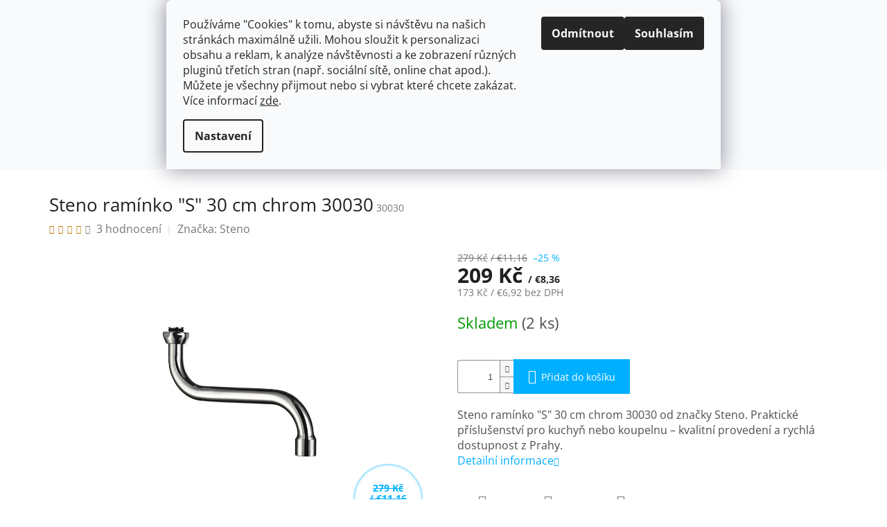

--- FILE ---
content_type: text/html; charset=utf-8
request_url: https://www.drezova-baterie.cz/steno-raminko--s--30-cm-chrom-30030/
body_size: 31586
content:
<!doctype html><html lang="cs" dir="ltr" class="header-background-light external-fonts-loaded"><head><meta charset="utf-8" /><meta name="viewport" content="width=device-width,initial-scale=1" /><title>Steno ramínko &quot;S&quot; 30 cm chrom 30030 | Steno – kvalitní příslušenství do domácnosti</title><link rel="preconnect" href="https://cdn.myshoptet.com" /><link rel="dns-prefetch" href="https://cdn.myshoptet.com" /><link rel="preload" href="https://cdn.myshoptet.com/prj/dist/master/cms/libs/jquery/jquery-1.11.3.min.js" as="script" /><link href="https://cdn.myshoptet.com/prj/dist/master/cms/templates/frontend_templates/shared/css/font-face/open-sans.css" rel="stylesheet"><link href="https://cdn.myshoptet.com/prj/dist/master/shop/dist/font-shoptet-11.css.62c94c7785ff2cea73b2.css" rel="stylesheet"><script>
dataLayer = [];
dataLayer.push({'shoptet' : {
    "pageId": 972,
    "pageType": "productDetail",
    "currency": "CZK",
    "currencyInfo": {
        "decimalSeparator": ",",
        "exchangeRate": 1,
        "priceDecimalPlaces": 0,
        "symbol": "K\u010d",
        "symbolLeft": 0,
        "thousandSeparator": " "
    },
    "language": "cs",
    "projectId": 260552,
    "product": {
        "id": 100860,
        "guid": "a29c7fe2-6246-11eb-b036-0cc47a6c9c84",
        "hasVariants": false,
        "codes": [
            {
                "code": 30030,
                "quantity": "2",
                "stocks": [
                    {
                        "id": "ext",
                        "quantity": "2"
                    }
                ]
            }
        ],
        "code": "30030",
        "name": "Steno ram\u00ednko \"S\" 30 cm chrom 30030",
        "appendix": "",
        "weight": 0,
        "manufacturer": "Steno",
        "manufacturerGuid": "1EF5332E580A6EB08B4DDA0BA3DED3EE",
        "currentCategory": "Ram\u00ednka k d\u0159ezov\u00fdm bateri\u00edm",
        "currentCategoryGuid": "a1af8aa4-6246-11eb-90ab-b8ca3a6a5ac4",
        "defaultCategory": "Ram\u00ednka k d\u0159ezov\u00fdm bateri\u00edm",
        "defaultCategoryGuid": "a1af8aa4-6246-11eb-90ab-b8ca3a6a5ac4",
        "currency": "CZK",
        "priceWithVat": 209
    },
    "stocks": [
        {
            "id": "ext",
            "title": "Sklad",
            "isDeliveryPoint": 0,
            "visibleOnEshop": 1
        }
    ],
    "cartInfo": {
        "id": null,
        "freeShipping": false,
        "freeShippingFrom": 999,
        "leftToFreeGift": {
            "formattedPrice": "0 K\u010d",
            "priceLeft": 0
        },
        "freeGift": false,
        "leftToFreeShipping": {
            "priceLeft": 999,
            "dependOnRegion": 0,
            "formattedPrice": "999 K\u010d"
        },
        "discountCoupon": [],
        "getNoBillingShippingPrice": {
            "withoutVat": 0,
            "vat": 0,
            "withVat": 0
        },
        "cartItems": [],
        "taxMode": "ORDINARY"
    },
    "cart": [],
    "customer": {
        "priceRatio": 1,
        "priceListId": 1,
        "groupId": null,
        "registered": false,
        "mainAccount": false
    }
}});
dataLayer.push({'cookie_consent' : {
    "marketing": "denied",
    "analytics": "denied"
}});
document.addEventListener('DOMContentLoaded', function() {
    shoptet.consent.onAccept(function(agreements) {
        if (agreements.length == 0) {
            return;
        }
        dataLayer.push({
            'cookie_consent' : {
                'marketing' : (agreements.includes(shoptet.config.cookiesConsentOptPersonalisation)
                    ? 'granted' : 'denied'),
                'analytics': (agreements.includes(shoptet.config.cookiesConsentOptAnalytics)
                    ? 'granted' : 'denied')
            },
            'event': 'cookie_consent'
        });
    });
});
</script>
<meta property="og:type" content="website"><meta property="og:site_name" content="drezova-baterie.cz"><meta property="og:url" content="https://www.drezova-baterie.cz/steno-raminko--s--30-cm-chrom-30030/"><meta property="og:title" content='Steno ramínko "S" 30 cm chrom 30030 | Steno – kvalitní příslušenství do domácnosti'><meta name="author" content="Dřezová-baterie.cz"><meta name="web_author" content="Shoptet.cz"><meta name="dcterms.rightsHolder" content="www.drezova-baterie.cz"><meta name="robots" content="index,follow"><meta property="og:image" content="https://cdn.myshoptet.com/usr/www.drezova-baterie.cz/user/shop/big/100860-1_63202-steno-raminko-s-30-cm-chrom-30030.jpg?68aeacc0"><meta property="og:description" content='Steno ramínko "S" 30 cm chrom 30030 od Steno. Kvalitní doplněk do domácnosti – poradíme s výběrem, rychlé dodání, sklad .'><meta name="description" content='Steno ramínko "S" 30 cm chrom 30030 od Steno. Kvalitní doplněk do domácnosti – poradíme s výběrem, rychlé dodání, sklad .'><meta property="product:price:amount" content="209"><meta property="product:price:currency" content="CZK"><style>:root {--color-primary: #00b0ff;--color-primary-h: 199;--color-primary-s: 100%;--color-primary-l: 50%;--color-primary-hover: #656565;--color-primary-hover-h: 0;--color-primary-hover-s: 0%;--color-primary-hover-l: 40%;--color-secondary: #00b0ff;--color-secondary-h: 199;--color-secondary-s: 100%;--color-secondary-l: 50%;--color-secondary-hover: #3c840f;--color-secondary-hover-h: 97;--color-secondary-hover-s: 80%;--color-secondary-hover-l: 29%;--color-tertiary: #00b0ff;--color-tertiary-h: 199;--color-tertiary-s: 100%;--color-tertiary-l: 50%;--color-tertiary-hover: #656565;--color-tertiary-hover-h: 0;--color-tertiary-hover-s: 0%;--color-tertiary-hover-l: 40%;--color-header-background: #ffffff;--template-font: "Open Sans";--template-headings-font: "Open Sans";--header-background-url: none;--cookies-notice-background: #F8FAFB;--cookies-notice-color: #252525;--cookies-notice-button-hover: #27263f;--cookies-notice-link-hover: #3b3a5f;--templates-update-management-preview-mode-content: "Náhled aktualizací šablony je aktivní pro váš prohlížeč."}</style>
    
    <link href="https://cdn.myshoptet.com/prj/dist/master/shop/dist/main-11.less.5a24dcbbdabfd189c152.css" rel="stylesheet" />
        
    <script>var shoptet = shoptet || {};</script>
    <script src="https://cdn.myshoptet.com/prj/dist/master/shop/dist/main-3g-header.js.27c4444ba5dd6be3416d.js"></script>
<!-- User include --><!-- api 473(125) html code header -->

                <style>
                    #order-billing-methods .radio-wrapper[data-guid="aa54c9f5-36f4-11f0-a1ff-1a433bfc8e52"]:not(.cgapplepay), #order-billing-methods .radio-wrapper[data-guid="aa634e89-36f4-11f0-a1ff-1a433bfc8e52"]:not(.cggooglepay) {
                        display: none;
                    }
                </style>
                <script type="text/javascript">
                    document.addEventListener('DOMContentLoaded', function() {
                        if (getShoptetDataLayer('pageType') === 'billingAndShipping') {
                            
                try {
                    if (window.ApplePaySession && window.ApplePaySession.canMakePayments()) {
                        
                        if (document.querySelector('#order-billing-methods .radio-wrapper[data-guid="aa54c9f5-36f4-11f0-a1ff-1a433bfc8e52"]')) {
                            document.querySelector('#order-billing-methods .radio-wrapper[data-guid="aa54c9f5-36f4-11f0-a1ff-1a433bfc8e52"]').classList.add('cgapplepay');
                        }
                        
                    }
                } catch (err) {} 
            
                            
                const cgBaseCardPaymentMethod = {
                        type: 'CARD',
                        parameters: {
                            allowedAuthMethods: ["PAN_ONLY", "CRYPTOGRAM_3DS"],
                            allowedCardNetworks: [/*"AMEX", "DISCOVER", "INTERAC", "JCB",*/ "MASTERCARD", "VISA"]
                        }
                };
                
                function cgLoadScript(src, callback)
                {
                    var s,
                        r,
                        t;
                    r = false;
                    s = document.createElement('script');
                    s.type = 'text/javascript';
                    s.src = src;
                    s.onload = s.onreadystatechange = function() {
                        if ( !r && (!this.readyState || this.readyState == 'complete') )
                        {
                            r = true;
                            callback();
                        }
                    };
                    t = document.getElementsByTagName('script')[0];
                    t.parentNode.insertBefore(s, t);
                } 
                
                function cgGetGoogleIsReadyToPayRequest() {
                    return Object.assign(
                        {},
                        {
                            apiVersion: 2,
                            apiVersionMinor: 0
                        },
                        {
                            allowedPaymentMethods: [cgBaseCardPaymentMethod]
                        }
                    );
                }

                function onCgGooglePayLoaded() {
                    let paymentsClient = new google.payments.api.PaymentsClient({environment: 'PRODUCTION'});
                    paymentsClient.isReadyToPay(cgGetGoogleIsReadyToPayRequest()).then(function(response) {
                        if (response.result) {
                            
                        if (document.querySelector('#order-billing-methods .radio-wrapper[data-guid="aa634e89-36f4-11f0-a1ff-1a433bfc8e52"]')) {
                            document.querySelector('#order-billing-methods .radio-wrapper[data-guid="aa634e89-36f4-11f0-a1ff-1a433bfc8e52"]').classList.add('cggooglepay');
                        }
                        	 	 	 	 	 
                        }
                    })
                    .catch(function(err) {});
                }
                
                cgLoadScript('https://pay.google.com/gp/p/js/pay.js', onCgGooglePayLoaded);
            
                        }
                    });
                </script> 
                
<!-- service 425(79) html code header -->
<style>
.hodnoceni:before{content: "Jak o nás mluví zákazníci";}
.hodnoceni.svk:before{content: "Ako o nás hovoria zákazníci";}
.hodnoceni.hun:before{content: "Mit mondanak rólunk a felhasználók";}
.hodnoceni.pl:before{content: "Co mówią o nas klienci";}
.hodnoceni.eng:before{content: "Customer reviews";}
.hodnoceni.de:before{content: "Was unsere Kunden über uns denken";}
.hodnoceni.ro:before{content: "Ce spun clienții despre noi";}
.hodnoceni{margin: 20px auto;}
body:not(.paxio-merkur):not(.venus):not(.jupiter) .hodnoceni .vote-wrap {border: 0 !important;width: 24.5%;flex-basis: 25%;padding: 10px 20px !important;display: inline-block;margin: 0;vertical-align: top;}
.multiple-columns-body #content .hodnoceni .vote-wrap {width: 49%;flex-basis: 50%;}
.hodnoceni .votes-wrap {display: block; border: 1px solid #f7f7f7;margin: 0;width: 100%;max-width: none;padding: 10px 0; background: #fff;}
.hodnoceni .vote-wrap:nth-child(n+5){display: none !important;}
.hodnoceni:before{display: block;font-size: 18px;padding: 10px 20px;background: #fcfcfc;}
.sidebar .hodnoceni .vote-pic, .sidebar .hodnoceni .vote-initials{display: block;}
.sidebar .hodnoceni .vote-wrap, #column-l #column-l-in .hodnoceni .vote-wrap {width: 100% !important; display: block;}
.hodnoceni > a{display: block;text-align: right;padding-top: 6px;}
.hodnoceni > a:after{content: "››";display: inline-block;margin-left: 2px;}
.sidebar .hodnoceni:before, #column-l #column-l-in .hodnoceni:before {background: none !important; padding-left: 0 !important;}
.template-10 .hodnoceni{max-width: 952px !important;}
.page-detail .hodnoceni > a{font-size: 14px;}
.page-detail .hodnoceni{margin-bottom: 30px;}
@media screen and (min-width: 992px) and (max-width: 1199px) {
.hodnoceni .vote-rating{display: block;}
.hodnoceni .vote-time{display: block;margin-top: 3px;}
.hodnoceni .vote-delimeter{display: none;}
}
@media screen and (max-width: 991px) {
body:not(.paxio-merkur):not(.venus):not(.jupiter) .hodnoceni .vote-wrap {width: 49%;flex-basis: 50%;}
.multiple-columns-body #content .hodnoceni .vote-wrap {width: 99%;flex-basis: 100%;}
}
@media screen and (max-width: 767px) {
body:not(.paxio-merkur):not(.venus):not(.jupiter) .hodnoceni .vote-wrap {width: 99%;flex-basis: 100%;}
}
.home #main-product .hodnoceni{margin: 0 0 60px 0;}
.hodnoceni .votes-wrap.admin-response{display: none !important;}
.hodnoceni .vote-pic {width: 100px;}
.hodnoceni .vote-delimeter{display: none;}
.hodnoceni .vote-rating{display: block;}
.hodnoceni .vote-time {display: block;margin-top: 5px;}
@media screen and (min-width: 768px){
.template-12 .hodnoceni{max-width: 747px; margin-left: auto; margin-right: auto;}
}
@media screen and (min-width: 992px){
.template-12 .hodnoceni{max-width: 972px;}
}
@media screen and (min-width: 1200px){
.template-12 .hodnoceni{max-width: 1418px;}
}
.template-14 .hodnoceni .vote-initials{margin: 0 auto;}
.vote-pic img::before {display: none;}
.hodnoceni + .hodnoceni {display: none;}
</style>
<!-- project html code header -->
<meta name="facebook-domain-verification" content="xqdgt1qeo7d0xirj2tnjbpd2a3gj9y" />

<link rel="stylesheet" href="https://www.designloga.cz/kody/drezovaBaterie.css?v1" />
<!-- To the top HTML -->
<a id="scroll-top" class="scroll-top-off" title="Nahoru" onclick="toTheTop()"><span class="fa-chevron-up"></span></a>

<!-- Sticky + To the top -->
<link rel="stylesheet" href="/user/documents/usr-sticky-to-the-top.css?ver=2">

<style type="text/css">

body {font-size: 16px;}

.homepage-box {border-top-color: transparent; border-bottom-color: transparent; background-color: transparent;}
.homepage-box.welcome-wrapper {margin-top: 0px; margin-bottom: 0px;}

.welcome h1 {display: none;}

.p .name {color: #656565;}

.top-navigation-bar {font-weight: 600;}
.top-navigation-bar a, .top-navigation-bar .dropdown button, .top-navigation-bar-menu-helper li a, .dropdown-menu li a, .subcategories.with-image li a .text, .subcategories li a::before, .breadcrumbs, .navigation-in a, .menu-helper a {color: #4f4946;}

.navigation-in > ul > li > a, .menu-helper > ul > li a {text-transform: uppercase;}

.breadcrumbs {color: #666;}
.breadcrumbs a {color: #7e7d7d;}

.flag.flag-discount {background-color: #fff; box-shadow: 0px 0px 4px #00b0ff inset;}
.flags-extra .flag .price-standard, .flags-extra .flag .price-save {color: #00b0ff;}

@media (min-width: 768px) {
  .header-top {padding-top: 9px;}
}

#header .site-name a img {max-height: 80px;}

@media (min-width: 1440px) {
  .col-xl-2 {width: 25%;}
}

.subcategories li a {height: 70px;}
.subcategories li a .text {max-height: 67px;}
.subcategories.with-image li a {padding-left: 0px;}
.subcategories.with-image li a .image {width: 40%;}
.subcategories.with-image li a .text {width: 60%;}
.subcategories.with-image li a .image img {max-height: 60px;}

/*.recapitulation-wrapper .co-box.co-payment-method {display: none;}*/

.h4.homepage-group-title {text-transform: uppercase; font-weight: 600;}
.h4.homepage-group-title:after {display: block; content: ""; position: relative; width: 35%; height: 4px; background-color: #18B7FF;
    top: 0; left: 0; text-align: center; margin: 0 auto; margin-top: 10px; margin-bottom: 30px;}

</style>

<style type="text/css">
.usr-detail-text {
    text-align: center;
    color: red;
    background-color: #f6f6f6;
    padding: 20px 10px;
    border-radius: 10px;
}
</style>

<style type="text/css">
  /* plnenieshopu.cz Copyright */
  .plneni-eshopu-copy {display: inline-block; padding-left: 6px;}
  .plneni-eshopu-copy img {width: 22px; height: auto; margin-right: 5px !important;}
  @media (max-width: 767px) {
    #signature {margin-left: 0; width: 100%;}
  }
</style>

<style type="text/css">
  .type-detail .usr-detail-banner {padding-top: 20px; padding-bottom: 20px;}
</style>
<!-- BEGIN MerchantWidget Code -->

<script id='merchantWidgetScript'

        src="https://www.gstatic.com/shopping/merchant/merchantwidget.js"

        defer>

</script>

<script type="text/javascript">

  merchantWidgetScript.addEventListener('load', function () {

    merchantwidget.start({

     position: 'RIGHT_BOTTOM'

   });

  });

</script>

<!-- END MerchantWidget Code -->
<!-- /User include --><link rel="shortcut icon" href="/favicon.ico" type="image/x-icon" /><link rel="canonical" href="https://www.drezova-baterie.cz/steno-raminko--s--30-cm-chrom-30030/" />    <script>
        var _hwq = _hwq || [];
        _hwq.push(['setKey', '2F921A665B57AACCB7D559FE93D3561D']);
        _hwq.push(['setTopPos', '150']);
        _hwq.push(['showWidget', '22']);
        (function() {
            var ho = document.createElement('script');
            ho.src = 'https://cz.im9.cz/direct/i/gjs.php?n=wdgt&sak=2F921A665B57AACCB7D559FE93D3561D';
            var s = document.getElementsByTagName('script')[0]; s.parentNode.insertBefore(ho, s);
        })();
    </script>
    <!-- Global site tag (gtag.js) - Google Analytics -->
    <script async src="https://www.googletagmanager.com/gtag/js?id=G-MB3ZQD621H"></script>
    <script>
        
        window.dataLayer = window.dataLayer || [];
        function gtag(){dataLayer.push(arguments);}
        

                    console.debug('default consent data');

            gtag('consent', 'default', {"ad_storage":"denied","analytics_storage":"denied","ad_user_data":"denied","ad_personalization":"denied","wait_for_update":500});
            dataLayer.push({
                'event': 'default_consent'
            });
        
        gtag('js', new Date());

                gtag('config', 'UA-92315704-1', { 'groups': "UA" });
        
                gtag('config', 'G-MB3ZQD621H', {"groups":"GA4","send_page_view":false,"content_group":"productDetail","currency":"CZK","page_language":"cs"});
        
                gtag('config', 'AW-746894999');
        
        
        
        
        
                    gtag('event', 'page_view', {"send_to":"GA4","page_language":"cs","content_group":"productDetail","currency":"CZK"});
        
                gtag('set', 'currency', 'CZK');

        gtag('event', 'view_item', {
            "send_to": "UA",
            "items": [
                {
                    "id": "30030",
                    "name": "Steno ram\u00ednko \"S\" 30 cm chrom 30030",
                    "category": "Ram\u00ednka k d\u0159ezov\u00fdm bateri\u00edm",
                                        "brand": "Steno",
                                                            "price": 173
                }
            ]
        });
        
        
        
        
        
                    gtag('event', 'view_item', {"send_to":"GA4","page_language":"cs","content_group":"productDetail","value":173,"currency":"CZK","items":[{"item_id":"30030","item_name":"Steno ram\u00ednko \"S\" 30 cm chrom 30030","item_brand":"Steno","item_category":"Ram\u00ednka k d\u0159ezov\u00fdm bateri\u00edm","price":173,"quantity":1,"index":0}]});
        
        
        
        
        
        
        
        document.addEventListener('DOMContentLoaded', function() {
            if (typeof shoptet.tracking !== 'undefined') {
                for (var id in shoptet.tracking.bannersList) {
                    gtag('event', 'view_promotion', {
                        "send_to": "UA",
                        "promotions": [
                            {
                                "id": shoptet.tracking.bannersList[id].id,
                                "name": shoptet.tracking.bannersList[id].name,
                                "position": shoptet.tracking.bannersList[id].position
                            }
                        ]
                    });
                }
            }

            shoptet.consent.onAccept(function(agreements) {
                if (agreements.length !== 0) {
                    console.debug('gtag consent accept');
                    var gtagConsentPayload =  {
                        'ad_storage': agreements.includes(shoptet.config.cookiesConsentOptPersonalisation)
                            ? 'granted' : 'denied',
                        'analytics_storage': agreements.includes(shoptet.config.cookiesConsentOptAnalytics)
                            ? 'granted' : 'denied',
                                                                                                'ad_user_data': agreements.includes(shoptet.config.cookiesConsentOptPersonalisation)
                            ? 'granted' : 'denied',
                        'ad_personalization': agreements.includes(shoptet.config.cookiesConsentOptPersonalisation)
                            ? 'granted' : 'denied',
                        };
                    console.debug('update consent data', gtagConsentPayload);
                    gtag('consent', 'update', gtagConsentPayload);
                    dataLayer.push(
                        { 'event': 'update_consent' }
                    );
                }
            });
        });
    </script>
<script>
    (function(t, r, a, c, k, i, n, g) { t['ROIDataObject'] = k;
    t[k]=t[k]||function(){ (t[k].q=t[k].q||[]).push(arguments) },t[k].c=i;n=r.createElement(a),
    g=r.getElementsByTagName(a)[0];n.async=1;n.src=c;g.parentNode.insertBefore(n,g)
    })(window, document, 'script', '//www.heureka.cz/ocm/sdk.js?source=shoptet&version=2&page=product_detail', 'heureka', 'cz');

    heureka('set_user_consent', 0);
</script>
</head><body class="desktop id-972 in-raminka template-11 type-product type-detail one-column-body columns-mobile-2 columns-3 ums_forms_redesign--off ums_a11y_category_page--on ums_discussion_rating_forms--off ums_flags_display_unification--on ums_a11y_login--on mobile-header-version-0"><noscript>
    <style>
        #header {
            padding-top: 0;
            position: relative !important;
            top: 0;
        }
        .header-navigation {
            position: relative !important;
        }
        .overall-wrapper {
            margin: 0 !important;
        }
        body:not(.ready) {
            visibility: visible !important;
        }
    </style>
    <div class="no-javascript">
        <div class="no-javascript__title">Musíte změnit nastavení vašeho prohlížeče</div>
        <div class="no-javascript__text">Podívejte se na: <a href="https://www.google.com/support/bin/answer.py?answer=23852">Jak povolit JavaScript ve vašem prohlížeči</a>.</div>
        <div class="no-javascript__text">Pokud používáte software na blokování reklam, může být nutné povolit JavaScript z této stránky.</div>
        <div class="no-javascript__text">Děkujeme.</div>
    </div>
</noscript>
    <div class="siteCookies siteCookies--top siteCookies--light js-siteCookies" role="dialog" data-testid="cookiesPopup" data-nosnippet>
        <div class="siteCookies__form">
            <div class="siteCookies__content">
                <div class="siteCookies__text">
                    <span style="display: block;">Používáme "Cookies" k tomu, abyste si návštěvu na našich stránkách maximálně užili. Mohou sloužit k personalizaci obsahu a reklam, k analýze návštěvnosti a ke zobrazení různých pluginů třetích stran (např. sociální sítě, online chat apod.). Můžete je všechny přijmout nebo si vybrat které chcete zakázat. Více informací <a href="https://www.ceskakoupelna.cz/podminky-ochrany-osobnich-udaju/" target="\">zde</a>.<br /><strong></strong></span>
                </div>
                <p class="siteCookies__links">
                    <button class="siteCookies__link js-cookies-settings" aria-label="Nastavení cookies" data-testid="cookiesSettings">Nastavení</button>
                </p>
            </div>
            <div class="siteCookies__buttonWrap">
                                    <button class="siteCookies__button js-cookiesConsentSubmit" value="reject" aria-label="Odmítnout cookies" data-testid="buttonCookiesReject">Odmítnout</button>
                                <button class="siteCookies__button js-cookiesConsentSubmit" value="all" aria-label="Přijmout cookies" data-testid="buttonCookiesAccept">Souhlasím</button>
            </div>
        </div>
        <script>
            document.addEventListener("DOMContentLoaded", () => {
                const siteCookies = document.querySelector('.js-siteCookies');
                document.addEventListener("scroll", shoptet.common.throttle(() => {
                    const st = document.documentElement.scrollTop;
                    if (st > 1) {
                        siteCookies.classList.add('siteCookies--scrolled');
                    } else {
                        siteCookies.classList.remove('siteCookies--scrolled');
                    }
                }, 100));
            });
        </script>
    </div>
<a href="#content" class="skip-link sr-only">Přejít na obsah</a><div class="overall-wrapper"><div class="user-action"><div class="container">
    <div class="user-action-in">
                    <div id="login" class="user-action-login popup-widget login-widget" role="dialog" aria-labelledby="loginHeading">
        <div class="popup-widget-inner">
                            <h2 id="loginHeading">Přihlášení k vašemu účtu</h2><div id="customerLogin"><form action="/action/Customer/Login/" method="post" id="formLoginIncluded" class="csrf-enabled formLogin" data-testid="formLogin"><input type="hidden" name="referer" value="" /><div class="form-group"><div class="input-wrapper email js-validated-element-wrapper no-label"><input type="email" name="email" class="form-control" autofocus placeholder="E-mailová adresa (např. jan@novak.cz)" data-testid="inputEmail" autocomplete="email" required /></div></div><div class="form-group"><div class="input-wrapper password js-validated-element-wrapper no-label"><input type="password" name="password" class="form-control" placeholder="Heslo" data-testid="inputPassword" autocomplete="current-password" required /><span class="no-display">Nemůžete vyplnit toto pole</span><input type="text" name="surname" value="" class="no-display" /></div></div><div class="form-group"><div class="login-wrapper"><button type="submit" class="btn btn-secondary btn-text btn-login" data-testid="buttonSubmit">Přihlásit se</button><div class="password-helper"><a href="/registrace/" data-testid="signup" rel="nofollow">Nová registrace</a><a href="/klient/zapomenute-heslo/" rel="nofollow">Zapomenuté heslo</a></div></div></div></form>
</div>                    </div>
    </div>

                            <div id="cart-widget" class="user-action-cart popup-widget cart-widget loader-wrapper" data-testid="popupCartWidget" role="dialog" aria-hidden="true">
    <div class="popup-widget-inner cart-widget-inner place-cart-here">
        <div class="loader-overlay">
            <div class="loader"></div>
        </div>
    </div>

    <div class="cart-widget-button">
        <a href="/kosik/" class="btn btn-conversion" id="continue-order-button" rel="nofollow" data-testid="buttonNextStep">Pokračovat do košíku</a>
    </div>
</div>
            </div>
</div>
</div><div class="top-navigation-bar" data-testid="topNavigationBar">

    <div class="container">

        <div class="top-navigation-contacts">
            <strong>Zákaznická podpora:</strong><a href="tel:603574112" class="project-phone" aria-label="Zavolat na 603574112" data-testid="contactboxPhone"><span>603574112</span></a><a href="mailto:info@ceskakoupelna.cz" class="project-email" data-testid="contactboxEmail"><span>info@ceskakoupelna.cz</span></a>        </div>

                            <div class="top-navigation-menu">
                <div class="top-navigation-menu-trigger"></div>
                <ul class="top-navigation-bar-menu">
                                            <li class="top-navigation-menu-item-1008">
                            <a href="/o-nas/">O nás</a>
                        </li>
                                            <li class="top-navigation-menu-item-1005">
                            <a href="/ceny-a-zpusoby-dopravy/">Ceny a způsoby dopravy</a>
                        </li>
                                            <li class="top-navigation-menu-item-996">
                            <a href="/kontakty/">Kontakty</a>
                        </li>
                                            <li class="top-navigation-menu-item-999">
                            <a href="/obchodni-podminky/">Obchodní podmínky</a>
                        </li>
                                            <li class="top-navigation-menu-item-1002">
                            <a href="/podminky-ochrany-osobnich-udaju/">Podmínky ochrany osobních údajů</a>
                        </li>
                                            <li class="top-navigation-menu-item-1077">
                            <a href="/reklamacni-rad/">Reklamační řád</a>
                        </li>
                                            <li class="top-navigation-menu-item--51">
                            <a href="/hodnoceni-obchodu/">Hodnocení obchodu</a>
                        </li>
                                    </ul>
                <ul class="top-navigation-bar-menu-helper"></ul>
            </div>
        
        <div class="top-navigation-tools">
            <div class="responsive-tools">
                <a href="#" class="toggle-window" data-target="search" aria-label="Hledat" data-testid="linkSearchIcon"></a>
                                                            <a href="#" class="toggle-window" data-target="login"></a>
                                                    <a href="#" class="toggle-window" data-target="navigation" aria-label="Menu" data-testid="hamburgerMenu"></a>
            </div>
                <div class="dropdown">
        <span>Ceny v:</span>
        <button id="topNavigationDropdown" type="button" data-toggle="dropdown" aria-haspopup="true" aria-expanded="false">
            CZK
            <span class="caret"></span>
        </button>
        <ul class="dropdown-menu" aria-labelledby="topNavigationDropdown"><li><a href="/action/Currency/changeCurrency/?currencyCode=CZK" rel="nofollow">CZK</a></li><li><a href="/action/Currency/changeCurrency/?currencyCode=EUR" rel="nofollow">EUR</a></li></ul>
    </div>
            <button class="top-nav-button top-nav-button-login toggle-window" type="button" data-target="login" aria-haspopup="dialog" aria-controls="login" aria-expanded="false" data-testid="signin"><span>Přihlášení</span></button>        </div>

    </div>

</div>
<header id="header"><div class="container navigation-wrapper">
    <div class="header-top">
        <div class="site-name-wrapper">
            <div class="site-name"><a href="/" data-testid="linkWebsiteLogo"><img src="https://cdn.myshoptet.com/usr/www.drezova-baterie.cz/user/logos/custom_image_logo.png" alt="Dřezová-baterie.cz" fetchpriority="low" /></a></div>        </div>
        <div class="search" itemscope itemtype="https://schema.org/WebSite">
            <meta itemprop="headline" content="Ramínka k dřezovým bateriím"/><meta itemprop="url" content="https://www.drezova-baterie.cz"/><meta itemprop="text" content="Steno ramínko &amp;quot;S&amp;quot; 30 cm chrom 30030 od Steno. Kvalitní doplněk do domácnosti – poradíme s výběrem, rychlé dodání, sklad ."/>            <form action="/action/ProductSearch/prepareString/" method="post"
    id="formSearchForm" class="search-form compact-form js-search-main"
    itemprop="potentialAction" itemscope itemtype="https://schema.org/SearchAction" data-testid="searchForm">
    <fieldset>
        <meta itemprop="target"
            content="https://www.drezova-baterie.cz/vyhledavani/?string={string}"/>
        <input type="hidden" name="language" value="cs"/>
        
            
<input
    type="search"
    name="string"
        class="query-input form-control search-input js-search-input"
    placeholder="Napište, co hledáte"
    autocomplete="off"
    required
    itemprop="query-input"
    aria-label="Vyhledávání"
    data-testid="searchInput"
>
            <button type="submit" class="btn btn-default" data-testid="searchBtn">Hledat</button>
        
    </fieldset>
</form>
        </div>
        <div class="navigation-buttons">
                
    <a href="/kosik/" class="btn btn-icon toggle-window cart-count" data-target="cart" data-hover="true" data-redirect="true" data-testid="headerCart" rel="nofollow" aria-haspopup="dialog" aria-expanded="false" aria-controls="cart-widget">
        
                <span class="sr-only">Nákupní košík</span>
        
            <span class="cart-price visible-lg-inline-block" data-testid="headerCartPrice">
                                    Prázdný košík                            </span>
        
    
            </a>
        </div>
    </div>
    <nav id="navigation" aria-label="Hlavní menu" data-collapsible="true"><div class="navigation-in menu"><ul class="menu-level-1" role="menubar" data-testid="headerMenuItems"><li class="menu-item-1166" role="none"><a href="/akce-2/" data-testid="headerMenuItem" role="menuitem" aria-expanded="false"><b>AKCE</b></a></li>
<li class="menu-item-900 ext" role="none"><a href="/nastenna/" data-testid="headerMenuItem" role="menuitem" aria-haspopup="true" aria-expanded="false"><b>Nástěnné 150/100mm</b><span class="submenu-arrow"></span></a><ul class="menu-level-2" aria-label="Nástěnné 150/100mm" tabindex="-1" role="menu"><li class="menu-item-903" role="none"><div class="menu-no-image"><a href="/nastenna-roztec-100mm/" data-testid="headerMenuItem" role="menuitem"><span>ROZTEČ 100 mm</span></a>
                        </div></li><li class="menu-item-912" role="none"><div class="menu-no-image"><a href="/nastenna-roztec-150mm/" data-testid="headerMenuItem" role="menuitem"><span>ROZTEČ 150 mm</span></a>
                        </div></li></ul></li>
<li class="menu-item-897" role="none"><a href="/se-sprchou/" data-testid="headerMenuItem" role="menuitem" aria-expanded="false"><b>Se sprchou</b></a></li>
<li class="menu-item-960" role="none"><a href="/flexibilni/" data-testid="headerMenuItem" role="menuitem" aria-expanded="false"><b>Flexibilní</b></a></li>
<li class="menu-item-882" role="none"><a href="/stojankova/" data-testid="headerMenuItem" role="menuitem" aria-expanded="false"><b>Stojánkové</b></a></li>
<li class="menu-item-942" role="none"><a href="/pro-nizkotlake-ohrivace/" data-testid="headerMenuItem" role="menuitem" aria-expanded="false"><b>Pro nízkotlaké ohřívače</b></a></li>
<li class="menu-item-927" role="none"><a href="/pod-okno/" data-testid="headerMenuItem" role="menuitem" aria-expanded="false"><b>Pod okno</b></a></li>
<li class="menu-item-1053" role="none"><a href="/kartuse-a-ventily-k-bateriim/" data-testid="headerMenuItem" role="menuitem" aria-expanded="false"><b>Kartuše a ventily k bateriím</b></a></li>
<li class="menu-item-885" role="none"><a href="/pakova/" data-testid="headerMenuItem" role="menuitem" aria-expanded="false"><b>Páková</b></a></li>
<li class="menu-item-906" role="none"><a href="/kohoutkova/" data-testid="headerMenuItem" role="menuitem" aria-expanded="false"><b>Kohoutkové</b></a></li>
<li class="menu-item-915" role="none"><a href="/levne-kuchynske-baterie/" data-testid="headerMenuItem" role="menuitem" aria-expanded="false"><b>Levné baterie</b></a></li>
<li class="menu-item-918" role="none"><a href="/retro/" data-testid="headerMenuItem" role="menuitem" aria-expanded="false"><b>Retro</b></a></li>
<li class="menu-item-909" role="none"><a href="/profesionalni/" data-testid="headerMenuItem" role="menuitem" aria-expanded="false"><b>Profesionální</b></a></li>
<li class="menu-item-948" role="none"><a href="/termostaticka/" data-testid="headerMenuItem" role="menuitem" aria-expanded="false"><b>Termostatické</b></a></li>
<li class="menu-item-939" role="none"><a href="/s-lekarskou-pakou/" data-testid="headerMenuItem" role="menuitem" aria-expanded="false"><b>S lékařskou pákou</b></a></li>
<li class="menu-item-969" role="none"><a href="/perlatory/" data-testid="headerMenuItem" role="menuitem" aria-expanded="false"><b>Perlátory a Spršky</b></a></li>
<li class="menu-item-972" role="none"><a href="/raminka/" class="active" data-testid="headerMenuItem" role="menuitem" aria-expanded="false"><b>Ramínka</b></a></li>
<li class="menu-item-1124" role="none"><a href="/vyprodej/" data-testid="headerMenuItem" role="menuitem" aria-expanded="false"><b>Výprodej</b></a></li>
<li class="menu-item-930" role="none"><a href="/akce/" data-testid="headerMenuItem" role="menuitem" aria-expanded="false"><b>AKCE - slevy na dřezové baterie</b></a></li>
<li class="menu-item-981 ext" role="none"><a href="/davkovace-prostredku-na-myti-nadobi/" data-testid="headerMenuItem" role="menuitem" aria-haspopup="true" aria-expanded="false"><b>Dávkovače</b><span class="submenu-arrow"></span></a><ul class="menu-level-2" aria-label="Dávkovače" tabindex="-1" role="menu"><li class="menu-item-1087" role="none"><div class="menu-no-image"><a href="/davkovace-na-postaveni/" data-testid="headerMenuItem" role="menuitem"><span>Dávkovače na postavení</span></a>
                        </div></li><li class="menu-item-1093" role="none"><div class="menu-no-image"><a href="/vestavne-davkovace/" data-testid="headerMenuItem" role="menuitem"><span>Vestavné dávkovače</span></a>
                        </div></li></ul></li>
<li class="menu-item-975" role="none"><a href="/drezy-a-vylevky/" data-testid="headerMenuItem" role="menuitem" aria-expanded="false"><b>Dřezy a Výlevky</b></a></li>
<li class="menu-item-978" role="none"><a href="/s-pripojenim-na-pracku-mycku/" data-testid="headerMenuItem" role="menuitem" aria-expanded="false"><b>Připojení na pračku / myčku</b></a></li>
<li class="menu-item-888 ext" role="none"><a href="/vyrobci/" data-testid="headerMenuItem" role="menuitem" aria-haspopup="true" aria-expanded="false"><b>Výrobci</b><span class="submenu-arrow"></span></a><ul class="menu-level-2" aria-label="Výrobci" tabindex="-1" role="menu"><li class="menu-item-891" role="none"><div class="menu-no-image"><a href="/slezak-rav/" data-testid="headerMenuItem" role="menuitem"><span>Slezák - Rav</span></a>
                        </div></li><li class="menu-item-921" role="none"><div class="menu-no-image"><a href="/olsen-spa-drezove-baterie/" data-testid="headerMenuItem" role="menuitem"><span>Olsen Spa dřezové baterie</span></a>
                        </div></li><li class="menu-item-924" role="none"><div class="menu-no-image"><a href="/sapho-aqualine/" data-testid="headerMenuItem" role="menuitem"><span>Sapho / Aqualine</span></a>
                        </div></li><li class="menu-item-936" role="none"><div class="menu-no-image"><a href="/novaservis/" data-testid="headerMenuItem" role="menuitem"><span>Novaservis</span></a>
                        </div></li><li class="menu-item-951" role="none"><div class="menu-no-image"><a href="/drezove-baterie-mereo/" data-testid="headerMenuItem" role="menuitem"><span>Dřezové baterie Mereo</span></a>
                        </div></li><li class="menu-item-963" role="none"><div class="menu-no-image"><a href="/tres/" data-testid="headerMenuItem" role="menuitem"><span>Tres</span></a>
                        </div></li><li class="menu-item-966" role="none"><div class="menu-no-image"><a href="/steno/" data-testid="headerMenuItem" role="menuitem"><span>STENO</span></a>
                        </div></li><li class="menu-item-1102" role="none"><div class="menu-no-image"><a href="/nimco-2/" data-testid="headerMenuItem" role="menuitem"><span>Nimco</span></a>
                        </div></li></ul></li>
<li class="menu-item-1084 ext" role="none"><a href="/hacky-a-vesaky-na-uterky-a-rucniky/" data-testid="headerMenuItem" role="menuitem" aria-haspopup="true" aria-expanded="false"><b>Háčky a věšáky na útěrky a ručníky</b><span class="submenu-arrow"></span></a><ul class="menu-level-2" aria-label="Háčky a věšáky na útěrky a ručníky" tabindex="-1" role="menu"><li class="menu-item-1090" role="none"><div class="menu-no-image"><a href="/hacky-a-vesaky-k-nalepeni/" data-testid="headerMenuItem" role="menuitem"><span>Háčky a věšáky k nalepení</span></a>
                        </div></li></ul></li>
<li class="menu-item-1460 ext" role="none"><a href="/novaservis-3/" data-testid="headerMenuItem" role="menuitem" aria-haspopup="true" aria-expanded="false"><b>NOVASERVIS</b><span class="submenu-arrow"></span></a><ul class="menu-level-2" aria-label="NOVASERVIS" tabindex="-1" role="menu"><li class="menu-item-1463" role="none"><div class="menu-no-image"><a href="/novaservis-koupelnove-doplnky-2/" data-testid="headerMenuItem" role="menuitem"><span>NOVASERVIS Koupelnové doplňky</span></a>
                        </div></li><li class="menu-item-1466" role="none"><div class="menu-no-image"><a href="/novaservis-koncept-hrana/" data-testid="headerMenuItem" role="menuitem"><span>NOVASERVIS Koncept Hrana</span></a>
                        </div></li><li class="menu-item-1469" role="none"><div class="menu-no-image"><a href="/novaservis-sprchovy-program/" data-testid="headerMenuItem" role="menuitem"><span>NOVASERVIS Sprchový program</span></a>
                        </div></li><li class="menu-item-1475 has-third-level" role="none"><div class="menu-no-image"><a href="/novaservis-vodovodni-baterie/" data-testid="headerMenuItem" role="menuitem"><span>Novaservis vodovodní baterie</span></a>
                                                    <ul class="menu-level-3" role="menu">
                                                                    <li class="menu-item-1478" role="none">
                                        <a href="/novaservis-metalia-54/" data-testid="headerMenuItem" role="menuitem">
                                            Novaservis Metalia 54</a>,                                    </li>
                                                                    <li class="menu-item-1481" role="none">
                                        <a href="/novaservis-vodovodni-baterie-titania-fresh/" data-testid="headerMenuItem" role="menuitem">
                                            Novaservis vodovodní baterie Titania Fresh</a>,                                    </li>
                                                                    <li class="menu-item-1502" role="none">
                                        <a href="/novaservis-vodovodni-baterie-2/" data-testid="headerMenuItem" role="menuitem">
                                            NOVASERVIS Vodovodní baterie</a>,                                    </li>
                                                                    <li class="menu-item-1505" role="none">
                                        <a href="/novaservis-vodovodni-baterie-titania-hit/" data-testid="headerMenuItem" role="menuitem">
                                            Novaservis vodovodní baterie Titania Hit</a>                                    </li>
                                                            </ul>
                        </div></li><li class="menu-item-1487" role="none"><div class="menu-no-image"><a href="/novaservis-koncept-bila-chrom/" data-testid="headerMenuItem" role="menuitem"><span>NOVASERVIS Koncept Bílá/Chrom</span></a>
                        </div></li><li class="menu-item-1499" role="none"><div class="menu-no-image"><a href="/novaservis-toaletni-sedatka/" data-testid="headerMenuItem" role="menuitem"><span>NOVASERVIS Toaletní sedátka</span></a>
                        </div></li></ul></li>
<li class="menu-item-1071" role="none"><a href="/flexibilni-pripojovaci-hadice-a-vlnovce-k-vodovodnim-stojankovym-bateriim/" data-testid="headerMenuItem" role="menuitem" aria-expanded="false"><b>Flexibilní připojovací hadice a vlnovce k vodovodním stojánkovým bateriím</b></a></li>
<li class="menu-item-1514" role="none"><a href="/kose-na-odpad/" data-testid="headerMenuItem" role="menuitem" aria-expanded="false"><b>KOŠE NA ODPAD</b></a></li>
<li class="menu-item-1271 ext" role="none"><a href="/slezak-rav-vodovodni-baterie/" data-testid="headerMenuItem" role="menuitem" aria-haspopup="true" aria-expanded="false"><b>SLEZÁK RAV VODOVODNÍ BATERIE</b><span class="submenu-arrow"></span></a><ul class="menu-level-2" aria-label="SLEZÁK RAV VODOVODNÍ BATERIE" tabindex="-1" role="menu"><li class="menu-item-1274" role="none"><div class="menu-no-image"><a href="/slezak-rav-labe-baterie-stara-mosaz/" data-testid="headerMenuItem" role="menuitem"><span>Slezák Rav Labe baterie stará mosaz</span></a>
                        </div></li><li class="menu-item-1298" role="none"><div class="menu-no-image"><a href="/slezak-rav-colorado-vodovodni-baterie-cerna-matna/" data-testid="headerMenuItem" role="menuitem"><span>Slezák Rav Colorado vodovodní baterie černá matná</span></a>
                        </div></li><li class="menu-item-1352" role="none"><div class="menu-no-image"><a href="/slezak-rav-labe-baterie-cerna-matna/" data-testid="headerMenuItem" role="menuitem"><span>Slezák Rav Labe baterie černá matná</span></a>
                        </div></li><li class="menu-item-1400" role="none"><div class="menu-no-image"><a href="/slezak-rav-morava-baterie-chrom/" data-testid="headerMenuItem" role="menuitem"><span>Slezák Rav Morava baterie chrom</span></a>
                        </div></li><li class="menu-item-1553" role="none"><div class="menu-no-image"><a href="/slezak-rav-seina-baterie-chrom/" data-testid="headerMenuItem" role="menuitem"><span>Slezák Rav Seina baterie chrom</span></a>
                        </div></li><li class="menu-item-1559" role="none"><div class="menu-no-image"><a href="/slezak-rav-morava-baterie-stara-mosaz/" data-testid="headerMenuItem" role="menuitem"><span>Slezák Rav Morava baterie stará mosaz</span></a>
                        </div></li><li class="menu-item-1562" role="none"><div class="menu-no-image"><a href="/sazava-vodovodni-baterie/" data-testid="headerMenuItem" role="menuitem"><span>Sázava vodovodní baterie</span></a>
                        </div></li><li class="menu-item-1568" role="none"><div class="menu-no-image"><a href="/slezak-rav-labe-baterie-chrom/" data-testid="headerMenuItem" role="menuitem"><span>Slezák Rav Labe baterie chrom</span></a>
                        </div></li><li class="menu-item-1571" role="none"><div class="menu-no-image"><a href="/slezak-rav-seina-baterie-stara-mosaz/" data-testid="headerMenuItem" role="menuitem"><span>Slezák Rav Seina baterie stará mosaz</span></a>
                        </div></li><li class="menu-item-1577" role="none"><div class="menu-no-image"><a href="/baterie-seina-cerna-matna/" data-testid="headerMenuItem" role="menuitem"><span>Baterie Seina černá matná</span></a>
                        </div></li><li class="menu-item-1580" role="none"><div class="menu-no-image"><a href="/vltava-cerna-matna-zlato/" data-testid="headerMenuItem" role="menuitem"><span>VLTAVA černá matná/zlato</span></a>
                        </div></li><li class="menu-item-1583" role="none"><div class="menu-no-image"><a href="/vltava-cerna-matna/" data-testid="headerMenuItem" role="menuitem"><span>VLTAVA černá matná</span></a>
                        </div></li></ul></li>
<li class="menu-item-1259 ext" role="none"><a href="/cerna-koupelna/" data-testid="headerMenuItem" role="menuitem" aria-haspopup="true" aria-expanded="false"><b>černá koupelna</b><span class="submenu-arrow"></span></a><ul class="menu-level-2" aria-label="černá koupelna" tabindex="-1" role="menu"><li class="menu-item-1295" role="none"><div class="menu-no-image"><a href="/cerne-vodovodni-baterie/" data-testid="headerMenuItem" role="menuitem"><span>černé vodovodní baterie</span></a>
                        </div></li></ul></li>
<li class="menu-item-1096" role="none"><a href="/police-a-policky-do-kuchyne-a-koupelny/" data-testid="headerMenuItem" role="menuitem" aria-expanded="false"><b>Police a Poličky do Kuchyně a Koupelny</b></a></li>
<li class="menu-item-1424 ext" role="none"><a href="/nimco-3/" data-testid="headerMenuItem" role="menuitem" aria-haspopup="true" aria-expanded="false"><b>Nimco</b><span class="submenu-arrow"></span></a><ul class="menu-level-2" aria-label="Nimco" tabindex="-1" role="menu"><li class="menu-item-1427" role="none"><div class="menu-no-image"><a href="/nava/" data-testid="headerMenuItem" role="menuitem"><span>Nava</span></a>
                        </div></li><li class="menu-item-1430" role="none"><div class="menu-no-image"><a href="/lada-retro-koupelnove-doplnky/" data-testid="headerMenuItem" role="menuitem"><span>LADA - Retro koupelnové doplňky</span></a>
                        </div></li><li class="menu-item-1433" role="none"><div class="menu-no-image"><a href="/maya-cerna-matna/" data-testid="headerMenuItem" role="menuitem"><span>Maya černá matná</span></a>
                        </div></li><li class="menu-item-1436" role="none"><div class="menu-no-image"><a href="/maya-chrom/" data-testid="headerMenuItem" role="menuitem"><span>Maya chrom</span></a>
                        </div></li><li class="menu-item-1442" role="none"><div class="menu-no-image"><a href="/nikau-chrom/" data-testid="headerMenuItem" role="menuitem"><span>Nikau chrom</span></a>
                        </div></li><li class="menu-item-1445" role="none"><div class="menu-no-image"><a href="/unix/" data-testid="headerMenuItem" role="menuitem"><span>Unix</span></a>
                        </div></li></ul></li>
<li class="menu-item-1226 ext" role="none"><a href="/bemeta-doplnky-koupelnove/" data-testid="headerMenuItem" role="menuitem" aria-haspopup="true" aria-expanded="false"><b>BEMETA DOPLŇKY KOUPELNOVÉ</b><span class="submenu-arrow"></span></a><ul class="menu-level-2" aria-label="BEMETA DOPLŇKY KOUPELNOVÉ" tabindex="-1" role="menu"><li class="menu-item-1229" role="none"><div class="menu-no-image"><a href="/bemeta-kera-bronz-mat-retro-koupelnove-doplnky/" data-testid="headerMenuItem" role="menuitem"><span>BEMETA KERA BRONZ MAT - Retro koupelnové doplňky</span></a>
                        </div></li><li class="menu-item-1244" role="none"><div class="menu-no-image"><a href="/bemeta-niki-koupelnove-doplnky/" data-testid="headerMenuItem" role="menuitem"><span>Bemeta Niki - koupelnové doplňky</span></a>
                        </div></li><li class="menu-item-1247" role="none"><div class="menu-no-image"><a href="/bemeta-retro-bronz-retro-koupelnove-doplnky/" data-testid="headerMenuItem" role="menuitem"><span>BEMETA RETRO BRONZ - Retro koupelnové doplňky</span></a>
                        </div></li><li class="menu-item-1253" role="none"><div class="menu-no-image"><a href="/bemeta-retro-chrom-retro-koupelnove-doplnky/" data-testid="headerMenuItem" role="menuitem"><span>BEMETA RETRO CHROM - Retro koupelnové doplňky</span></a>
                        </div></li><li class="menu-item-1256" role="none"><div class="menu-no-image"><a href="/bemeta-dark-koupelnove-doplnky/" data-testid="headerMenuItem" role="menuitem"><span>Bemeta Dark - koupelnové doplňky</span></a>
                        </div></li></ul></li>
<li class="menu-item-1556" role="none"><a href="/vyhodne-sady-vodovodnich-baterii/" data-testid="headerMenuItem" role="menuitem" aria-expanded="false"><b>VÝHODNÉ SADY VODOVODNÍCH BATERIÍ</b></a></li>
<li class="menu-item-1202 ext" role="none"><a href="/koupelnove-doplnky/" data-testid="headerMenuItem" role="menuitem" aria-haspopup="true" aria-expanded="false"><b>KOUPELNOVÉ DOPLŇKY</b><span class="submenu-arrow"></span></a><ul class="menu-level-2" aria-label="KOUPELNOVÉ DOPLŇKY" tabindex="-1" role="menu"><li class="menu-item-1205" role="none"><div class="menu-no-image"><a href="/drzaky-toaletniho-papiru/" data-testid="headerMenuItem" role="menuitem"><span>Držáky toaletního papíru</span></a>
                        </div></li><li class="menu-item-1220" role="none"><div class="menu-no-image"><a href="/hacky-a-vesaky-do-koupelny/" data-testid="headerMenuItem" role="menuitem"><span>Háčky a věšáky do koupelny</span></a>
                        </div></li><li class="menu-item-1223" role="none"><div class="menu-no-image"><a href="/davkovace-mydla/" data-testid="headerMenuItem" role="menuitem"><span>Dávkovače mýdla</span></a>
                        </div></li><li class="menu-item-1232 has-third-level" role="none"><div class="menu-no-image"><a href="/drzaky-na-rucniky-a-osusky/" data-testid="headerMenuItem" role="menuitem"><span>Držáky na ručníky a osušky</span></a>
                                                    <ul class="menu-level-3" role="menu">
                                                                    <li class="menu-item-1412" role="none">
                                        <a href="/kruhove-drzaky-na-rucniky/" data-testid="headerMenuItem" role="menuitem">
                                            Kruhové držáky na ručníky</a>                                    </li>
                                                            </ul>
                        </div></li><li class="menu-item-1235" role="none"><div class="menu-no-image"><a href="/kartace-na-wc/" data-testid="headerMenuItem" role="menuitem"><span>Kartáče na WC</span></a>
                        </div></li><li class="menu-item-1238" role="none"><div class="menu-no-image"><a href="/misky-davkovace-mydelniky/" data-testid="headerMenuItem" role="menuitem"><span>Misky Dávkovače Mýdelníky</span></a>
                        </div></li><li class="menu-item-1241" role="none"><div class="menu-no-image"><a href="/misky-na-mydlo/" data-testid="headerMenuItem" role="menuitem"><span>Misky na mýdlo</span></a>
                        </div></li><li class="menu-item-1250" role="none"><div class="menu-no-image"><a href="/kosmeticka-zrcadla/" data-testid="headerMenuItem" role="menuitem"><span>Kosmetická zrcadla</span></a>
                        </div></li><li class="menu-item-1262 has-third-level" role="none"><div class="menu-no-image"><a href="/cerne-koupelnove-doplnky/" data-testid="headerMenuItem" role="menuitem"><span>černé koupelnové doplňky</span></a>
                                                    <ul class="menu-level-3" role="menu">
                                                                    <li class="menu-item-1265" role="none">
                                        <a href="/cerne-hacky-a-vesaky/" data-testid="headerMenuItem" role="menuitem">
                                            Černé háčky a věšáky</a>,                                    </li>
                                                                    <li class="menu-item-1334" role="none">
                                        <a href="/cerne-wc-stetky/" data-testid="headerMenuItem" role="menuitem">
                                            Černé wc štětky</a>,                                    </li>
                                                                    <li class="menu-item-1415" role="none">
                                        <a href="/cerne-drzaky-na-rucniky-a-osusky/" data-testid="headerMenuItem" role="menuitem">
                                            Černé držáky na ručníky a osušky</a>,                                    </li>
                                                                    <li class="menu-item-1451" role="none">
                                        <a href="/cerne-davkovace-mydla/" data-testid="headerMenuItem" role="menuitem">
                                            Černé dávkovače mýdla</a>,                                    </li>
                                                                    <li class="menu-item-1520" role="none">
                                        <a href="/cerna-madla/" data-testid="headerMenuItem" role="menuitem">
                                            Černá madla</a>                                    </li>
                                                            </ul>
                        </div></li><li class="menu-item-1277 has-third-level" role="none"><div class="menu-no-image"><a href="/sapho-koupelnove-doplnky/" data-testid="headerMenuItem" role="menuitem"><span>Sapho koupelnové doplňky</span></a>
                                                    <ul class="menu-level-3" role="menu">
                                                                    <li class="menu-item-1550" role="none">
                                        <a href="/samolepici-koupelnove-doplnky/" data-testid="headerMenuItem" role="menuitem">
                                            Samolepící koupelnové doplňky</a>,                                    </li>
                                                                    <li class="menu-item-1574" role="none">
                                        <a href="/smart-police-do-koupelny--sprchy-a-kuchyne/" data-testid="headerMenuItem" role="menuitem">
                                            Smart police do koupelny, sprchy a kuchyně</a>                                    </li>
                                                            </ul>
                        </div></li><li class="menu-item-1280" role="none"><div class="menu-no-image"><a href="/stojany-na-zubni-kartacky/" data-testid="headerMenuItem" role="menuitem"><span>Stojany na zubní kartáčky</span></a>
                        </div></li><li class="menu-item-1283 has-third-level" role="none"><div class="menu-no-image"><a href="/slezak-rav-koupelnove-doplnky/" data-testid="headerMenuItem" role="menuitem"><span>Slezák Rav koupelnové doplňky</span></a>
                                                    <ul class="menu-level-3" role="menu">
                                                                    <li class="menu-item-1286" role="none">
                                        <a href="/slezak-rav-colorado-stara-mosaz--bronz/" data-testid="headerMenuItem" role="menuitem">
                                            Slezák Rav Colorado stará mosaz (bronz)</a>,                                    </li>
                                                                    <li class="menu-item-1403" role="none">
                                        <a href="/slezak-rav-morava-chrom-retro-koupelnove-doplnky/" data-testid="headerMenuItem" role="menuitem">
                                            SLEZÁK-RAV MORAVA CHROM - Retro koupelnové doplňky</a>,                                    </li>
                                                                    <li class="menu-item-1406" role="none">
                                        <a href="/slezak-rav-morava-stara-mosaz-retro-koupelnove-doplnky/" data-testid="headerMenuItem" role="menuitem">
                                            SLEZÁK-RAV MORAVA STARÁ MOSAZ - Retro koupelnové doplňky</a>,                                    </li>
                                                                    <li class="menu-item-1409" role="none">
                                        <a href="/slezak-rav-morava-cerna-matna-retro-koupelnove-doplnky/" data-testid="headerMenuItem" role="menuitem">
                                            SLEZÁK-RAV MORAVA ČERNÁ MATNÁ - Retro koupelnové doplňky</a>                                    </li>
                                                            </ul>
                        </div></li><li class="menu-item-1289" role="none"><div class="menu-no-image"><a href="/koupelnova-madla/" data-testid="headerMenuItem" role="menuitem"><span>Koupelnová Madla</span></a>
                        </div></li><li class="menu-item-1292" role="none"><div class="menu-no-image"><a href="/police/" data-testid="headerMenuItem" role="menuitem"><span>Police</span></a>
                        </div></li><li class="menu-item-1304" role="none"><div class="menu-no-image"><a href="/drateny-program/" data-testid="headerMenuItem" role="menuitem"><span>Drátěný program</span></a>
                        </div></li><li class="menu-item-1337 has-third-level" role="none"><div class="menu-no-image"><a href="/predlozky-podlozky/" data-testid="headerMenuItem" role="menuitem"><span>Předložky Podložky</span></a>
                                                    <ul class="menu-level-3" role="menu">
                                                                    <li class="menu-item-1340" role="none">
                                        <a href="/podlozky-do-sprchy-vany/" data-testid="headerMenuItem" role="menuitem">
                                            Podložky do sprchy / vany</a>,                                    </li>
                                                                    <li class="menu-item-1349" role="none">
                                        <a href="/predlozky-na-podlahu/" data-testid="headerMenuItem" role="menuitem">
                                            Předložky na podlahu</a>                                    </li>
                                                            </ul>
                        </div></li><li class="menu-item-1364" role="none"><div class="menu-no-image"><a href="/koupelnove-doplnky-na-postaveni/" data-testid="headerMenuItem" role="menuitem"><span>Koupelnové doplňky na postavení</span></a>
                        </div></li><li class="menu-item-1370" role="none"><div class="menu-no-image"><a href="/doplnky-bez-vrtani/" data-testid="headerMenuItem" role="menuitem"><span>Doplňky bez vrtání</span></a>
                        </div></li><li class="menu-item-1448" role="none"><div class="menu-no-image"><a href="/sterky/" data-testid="headerMenuItem" role="menuitem"><span>Stěrky</span></a>
                        </div></li><li class="menu-item-1454 has-third-level" role="none"><div class="menu-no-image"><a href="/novaservis-koupelnove-doplnky/" data-testid="headerMenuItem" role="menuitem"><span>Novaservis koupelnové doplňky</span></a>
                                                    <ul class="menu-level-3" role="menu">
                                                                    <li class="menu-item-1457" role="none">
                                        <a href="/novaservis-retro-koupelnove-doplnky/" data-testid="headerMenuItem" role="menuitem">
                                            Novaservis Retro koupelnové doplňky</a>,                                    </li>
                                                                    <li class="menu-item-1484" role="none">
                                        <a href="/doplnky-novaservis-yacore/" data-testid="headerMenuItem" role="menuitem">
                                            Doplňky Novaservis Yacore</a>,                                    </li>
                                                                    <li class="menu-item-1490" role="none">
                                        <a href="/doplnky-novaservis-naty/" data-testid="headerMenuItem" role="menuitem">
                                            Doplňky Novaservis Naty</a>,                                    </li>
                                                                    <li class="menu-item-1511" role="none">
                                        <a href="/novaservis-smile-koupelnove-doplnky/" data-testid="headerMenuItem" role="menuitem">
                                            Novaservis Smile koupelnové doplňky</a>                                    </li>
                                                            </ul>
                        </div></li><li class="menu-item-1541 has-third-level" role="none"><div class="menu-no-image"><a href="/aqualine-koupelnove-doplnky/" data-testid="headerMenuItem" role="menuitem"><span>Aqualine koupelnové doplňky</span></a>
                                                    <ul class="menu-level-3" role="menu">
                                                                    <li class="menu-item-1544" role="none">
                                        <a href="/samba-koupelnove-doplnky-chrom/" data-testid="headerMenuItem" role="menuitem">
                                            SAMBA koupelnové doplňky chrom</a>                                    </li>
                                                            </ul>
                        </div></li><li class="menu-item-1547" role="none"><div class="menu-no-image"><a href="/wc-sady--sety--stojany/" data-testid="headerMenuItem" role="menuitem"><span>WC sady, sety, stojany</span></a>
                        </div></li></ul></li>
<li class="menu-item-1592" role="none"><a href="/steno-baterie-a-doplnky/" data-testid="headerMenuItem" role="menuitem" aria-expanded="false"><b>Steno baterie a doplňky</b></a></li>
<li class="menu-item-1099" role="none"><a href="/domaci-odpadkove-kose/" data-testid="headerMenuItem" role="menuitem" aria-expanded="false"><b>Domácí Odpadkové Koše</b></a></li>
<li class="menu-item-1105" role="none"><a href="/drzaky-na-rucniky-a-uterky/" data-testid="headerMenuItem" role="menuitem" aria-expanded="false"><b>Držáky na Ručníky a Utěrky</b></a></li>
<li class="menu-item-1586" role="none"><a href="/sprchove-zavesy-a-tyce/" data-testid="headerMenuItem" role="menuitem" aria-expanded="false"><b>SPRCHOVÉ ZÁVĚSY A TYČE</b></a></li>
<li class="menu-item-1108" role="none"><a href="/vypuste/" data-testid="headerMenuItem" role="menuitem" aria-expanded="false"><b>Výpustě</b></a></li>
<li class="menu-item-1127 ext" role="none"><a href="/vodovodni-baterie/" data-testid="headerMenuItem" role="menuitem" aria-haspopup="true" aria-expanded="false"><b>VODOVODNÍ BATERIE</b><span class="submenu-arrow"></span></a><ul class="menu-level-2" aria-label="VODOVODNÍ BATERIE" tabindex="-1" role="menu"><li class="menu-item-1130 has-third-level" role="none"><div class="menu-no-image"><a href="/hlavove-a-rucni-sprchy--hadice--drzaky/" data-testid="headerMenuItem" role="menuitem"><span>Hlavové a ruční sprchy, hadice, držáky</span></a>
                                                    <ul class="menu-level-3" role="menu">
                                                                    <li class="menu-item-1196" role="none">
                                        <a href="/rucni-sprchy-a-drzaky/" data-testid="headerMenuItem" role="menuitem">
                                            Ruční sprchy a držáky</a>,                                    </li>
                                                                    <li class="menu-item-1325" role="none">
                                        <a href="/sprchove-hadice-a-vyvody/" data-testid="headerMenuItem" role="menuitem">
                                            Sprchové hadice a vývody</a>,                                    </li>
                                                                    <li class="menu-item-1598" role="none">
                                        <a href="/sprchove-talire-a-ramena/" data-testid="headerMenuItem" role="menuitem">
                                            Sprchové talíře a ramena</a>                                    </li>
                                                            </ul>
                        </div></li><li class="menu-item-1133" role="none"><div class="menu-no-image"><a href="/sprchove-sety-a-sloupy/" data-testid="headerMenuItem" role="menuitem"><span>Sprchové sety a sloupy</span></a>
                        </div></li><li class="menu-item-1136" role="none"><div class="menu-no-image"><a href="/barevne-a-jine-povrchove-upravy-vodovodnich-baterii/" data-testid="headerMenuItem" role="menuitem"><span>Barevné a jiné povrchové úpravy vodovodních baterií</span></a>
                        </div></li><li class="menu-item-1184 has-third-level" role="none"><div class="menu-no-image"><a href="/vanove-vodovodni-baterie/" data-testid="headerMenuItem" role="menuitem"><span>Vanové vodovodní baterie</span></a>
                                                    <ul class="menu-level-3" role="menu">
                                                                    <li class="menu-item-1187" role="none">
                                        <a href="/vanova-vodovodni-baterie-nastenna-150-mm/" data-testid="headerMenuItem" role="menuitem">
                                            Vanová vodovodní baterie nástěnná 150 mm</a>,                                    </li>
                                                                    <li class="menu-item-1190" role="none">
                                        <a href="/vanova-vodovodni-baterie-nastenna-100-mm/" data-testid="headerMenuItem" role="menuitem">
                                            Vanová vodovodní baterie nástěnná 100 mm</a>                                    </li>
                                                            </ul>
                        </div></li><li class="menu-item-1208 has-third-level" role="none"><div class="menu-no-image"><a href="/umyvadlove-vodovodni-baterie/" data-testid="headerMenuItem" role="menuitem"><span>Umyvadlové vodovodní baterie</span></a>
                                                    <ul class="menu-level-3" role="menu">
                                                                    <li class="menu-item-1211" role="none">
                                        <a href="/umyvadlove-vodovodni-baterie-vysoke/" data-testid="headerMenuItem" role="menuitem">
                                            Umyvadlové vodovodní baterie vysoké</a>                                    </li>
                                                            </ul>
                        </div></li><li class="menu-item-1214 has-third-level" role="none"><div class="menu-no-image"><a href="/sapho-vodovodni-baterie-a-prislusenstvi/" data-testid="headerMenuItem" role="menuitem"><span>Sapho vodovodní baterie a příslušenství</span></a>
                                                    <ul class="menu-level-3" role="menu">
                                                                    <li class="menu-item-1217" role="none">
                                        <a href="/baron-vodovodni-baterie/" data-testid="headerMenuItem" role="menuitem">
                                            Baron vodovodní baterie</a>,                                    </li>
                                                                    <li class="menu-item-1346" role="none">
                                        <a href="/kirke-retro-vodovodni-baterie/" data-testid="headerMenuItem" role="menuitem">
                                            Kirké retro vodovodní baterie</a>                                    </li>
                                                            </ul>
                        </div></li><li class="menu-item-1268" role="none"><div class="menu-no-image"><a href="/bidetove-vodovodni-baterie/" data-testid="headerMenuItem" role="menuitem"><span>Bidetové vodovodní baterie</span></a>
                        </div></li><li class="menu-item-1307 has-third-level" role="none"><div class="menu-no-image"><a href="/vodovodni-baterie-prislusenstvi/" data-testid="headerMenuItem" role="menuitem"><span>Vodovodní baterie příslušenství</span></a>
                                                    <ul class="menu-level-3" role="menu">
                                                                    <li class="menu-item-1493" role="none">
                                        <a href="/rohove-ventily/" data-testid="headerMenuItem" role="menuitem">
                                            Rohové ventily</a>                                    </li>
                                                            </ul>
                        </div></li><li class="menu-item-1313 has-third-level" role="none"><div class="menu-no-image"><a href="/vodovodni-baterie-fiore/" data-testid="headerMenuItem" role="menuitem"><span>Vodovodní baterie Fiore</span></a>
                                                    <ul class="menu-level-3" role="menu">
                                                                    <li class="menu-item-1316" role="none">
                                        <a href="/vodovodni-baterie-fiore-prislusenstvi/" data-testid="headerMenuItem" role="menuitem">
                                            Vodovodní baterie Fiore příslušenství</a>                                    </li>
                                                            </ul>
                        </div></li><li class="menu-item-1373 has-third-level" role="none"><div class="menu-no-image"><a href="/mereo-vodovodni-baterie/" data-testid="headerMenuItem" role="menuitem"><span>Mereo vodovodní baterie</span></a>
                                                    <ul class="menu-level-3" role="menu">
                                                                    <li class="menu-item-1376" role="none">
                                        <a href="/mereo-lila-vodovodni-baterie/" data-testid="headerMenuItem" role="menuitem">
                                            Mereo Lila vodovodní baterie</a>,                                    </li>
                                                                    <li class="menu-item-1379" role="none">
                                        <a href="/mereo-viktorie-retro-vodovodni-baterie/" data-testid="headerMenuItem" role="menuitem">
                                            Mereo Viktorie retro vodovodní baterie</a>,                                    </li>
                                                                    <li class="menu-item-1391" role="none">
                                        <a href="/mereo-sonata-vodovodni-baterie/" data-testid="headerMenuItem" role="menuitem">
                                            Mereo Sonáta vodovodní baterie</a>,                                    </li>
                                                                    <li class="menu-item-1394" role="none">
                                        <a href="/mereo-zuna-vodovodni-baterie/" data-testid="headerMenuItem" role="menuitem">
                                            Mereo Zuna vodovodní baterie</a>,                                    </li>
                                                                    <li class="menu-item-1397" role="none">
                                        <a href="/mereo-kasia-vodovodni-baterie/" data-testid="headerMenuItem" role="menuitem">
                                            Mereo Kasia vodovodní baterie</a>                                    </li>
                                                            </ul>
                        </div></li><li class="menu-item-1382 has-third-level" role="none"><div class="menu-no-image"><a href="/sprchove-vodovodni-baterie/" data-testid="headerMenuItem" role="menuitem"><span>Sprchové vodovodní baterie</span></a>
                                                    <ul class="menu-level-3" role="menu">
                                                                    <li class="menu-item-1385" role="none">
                                        <a href="/sprchova-vodovodni-baterie-roztec-150-mm/" data-testid="headerMenuItem" role="menuitem">
                                            Sprchová vodovodní baterie rozteč 150 mm</a>,                                    </li>
                                                                    <li class="menu-item-1388" role="none">
                                        <a href="/sprchova-vodovodni-baterie-roztec-100-mm/" data-testid="headerMenuItem" role="menuitem">
                                            Sprchová vodovodní baterie rozteč 100 mm</a>                                    </li>
                                                            </ul>
                        </div></li><li class="menu-item-1508" role="none"><div class="menu-no-image"><a href="/baterie-na-jednu-vodu/" data-testid="headerMenuItem" role="menuitem"><span>Baterie na jednu vodu</span></a>
                        </div></li><li class="menu-item-1538" role="none"><div class="menu-no-image"><a href="/vodovodni-baterie-s-lekarskou-pakou/" data-testid="headerMenuItem" role="menuitem"><span>Vodovodní baterie s lékařskou pákou</span></a>
                        </div></li><li class="menu-item-1595" role="none"><div class="menu-no-image"><a href="/tlacne-ventily/" data-testid="headerMenuItem" role="menuitem"><span>TLAČNÉ VENTILY</span></a>
                        </div></li></ul></li>
<li class="menu-item-1111" role="none"><a href="/misky-na-mydlo-nebo-houbicky-na-nadobi/" data-testid="headerMenuItem" role="menuitem" aria-expanded="false"><b>Misky na mýdlo nebo houbičky na nádobí</b></a></li>
<li class="menu-item-1163" role="none"><a href="/mnozstevni-slevy/" data-testid="headerMenuItem" role="menuitem" aria-expanded="false"><b>Množstevní slevy</b></a></li>
</ul></div><span class="navigation-close"></span></nav><div class="menu-helper" data-testid="hamburgerMenu"><span>Více</span></div>
</div></header><!-- / header -->


                    <div class="container breadcrumbs-wrapper">
            <div class="breadcrumbs navigation-home-icon-wrapper" itemscope itemtype="https://schema.org/BreadcrumbList">
                                                                            <span id="navigation-first" data-basetitle="Dřezová-baterie.cz" itemprop="itemListElement" itemscope itemtype="https://schema.org/ListItem">
                <a href="/" itemprop="item" class="navigation-home-icon"><span class="sr-only" itemprop="name">Domů</span></a>
                <span class="navigation-bullet">/</span>
                <meta itemprop="position" content="1" />
            </span>
                                <span id="navigation-1" itemprop="itemListElement" itemscope itemtype="https://schema.org/ListItem">
                <a href="/raminka/" itemprop="item" data-testid="breadcrumbsSecondLevel"><span itemprop="name">Ramínka</span></a>
                <span class="navigation-bullet">/</span>
                <meta itemprop="position" content="2" />
            </span>
                                            <span id="navigation-2" itemprop="itemListElement" itemscope itemtype="https://schema.org/ListItem" data-testid="breadcrumbsLastLevel">
                <meta itemprop="item" content="https://www.drezova-baterie.cz/steno-raminko--s--30-cm-chrom-30030/" />
                <meta itemprop="position" content="3" />
                <span itemprop="name" data-title="Steno ramínko &quot;S&quot; 30 cm chrom 30030">Steno ramínko &quot;S&quot; 30 cm chrom 30030 <span class="appendix"></span></span>
            </span>
            </div>
        </div>
    
<div id="content-wrapper" class="container content-wrapper">
    
    <div class="content-wrapper-in">
                <main id="content" class="content wide">
                            
<div class="p-detail" itemscope itemtype="https://schema.org/Product">

    
    <meta itemprop="name" content="Steno ramínko &quot;S&quot; 30 cm chrom 30030" />
    <meta itemprop="category" content="Úvodní stránka &gt; Ramínka &gt; Steno ramínko &amp;quot;S&amp;quot; 30 cm chrom 30030" />
    <meta itemprop="url" content="https://www.drezova-baterie.cz/steno-raminko--s--30-cm-chrom-30030/" />
    <meta itemprop="image" content="https://cdn.myshoptet.com/usr/www.drezova-baterie.cz/user/shop/big/100860-1_63202-steno-raminko-s-30-cm-chrom-30030.jpg?68aeacc0" />
            <meta itemprop="description" content="Steno ramínko &quot;S&quot; 30 cm chrom 30030 od značky Steno. Praktické příslušenství pro kuchyň nebo koupelnu – kvalitní provedení a rychlá dostupnost z Prahy." />
                <span class="js-hidden" itemprop="manufacturer" itemscope itemtype="https://schema.org/Organization">
            <meta itemprop="name" content="Steno" />
        </span>
        <span class="js-hidden" itemprop="brand" itemscope itemtype="https://schema.org/Brand">
            <meta itemprop="name" content="Steno" />
        </span>
                            <meta itemprop="gtin13" content="8595042103199" />            
        <div class="p-detail-inner">

        <div class="p-detail-inner-header">
            <h1>
                  Steno ramínko &quot;S&quot; 30 cm chrom 30030            </h1>

                <span class="p-code">
        <span class="p-code-label">Kód:</span>
                    <span>30030</span>
            </span>
        </div>

        <form action="/action/Cart/addCartItem/" method="post" id="product-detail-form" class="pr-action csrf-enabled" data-testid="formProduct">

            <meta itemprop="productID" content="100860" /><meta itemprop="identifier" content="a29c7fe2-6246-11eb-b036-0cc47a6c9c84" /><span itemprop="aggregateRating" itemscope itemtype="https://schema.org/AggregateRating"><meta itemprop="bestRating" content="5" /><meta itemprop="worstRating" content="1" /><meta itemprop="ratingValue" content="4.3" /><meta itemprop="ratingCount" content="3" /></span><meta itemprop="sku" content="30030" /><span itemprop="offers" itemscope itemtype="https://schema.org/Offer"><link itemprop="availability" href="https://schema.org/InStock" /><meta itemprop="url" content="https://www.drezova-baterie.cz/steno-raminko--s--30-cm-chrom-30030/" /><meta itemprop="price" content="209.00" /><meta itemprop="priceCurrency" content="CZK" /><link itemprop="itemCondition" href="https://schema.org/NewCondition" /></span><input type="hidden" name="productId" value="100860" /><input type="hidden" name="priceId" value="306510" /><input type="hidden" name="language" value="cs" />

            <div class="row product-top">

                <div class="col-xs-12">

                    <div class="p-detail-info">
                        
                                    <div class="stars-wrapper">
            
<span class="stars star-list">
                                                <span class="star star-on show-tooltip is-active productRatingAction" data-productid="100860" data-score="1" title="    Hodnocení:
            4.3/5
    "></span>
                    
                                                <span class="star star-on show-tooltip is-active productRatingAction" data-productid="100860" data-score="2" title="    Hodnocení:
            4.3/5
    "></span>
                    
                                                <span class="star star-on show-tooltip is-active productRatingAction" data-productid="100860" data-score="3" title="    Hodnocení:
            4.3/5
    "></span>
                    
                                                <span class="star star-on show-tooltip is-active productRatingAction" data-productid="100860" data-score="4" title="    Hodnocení:
            4.3/5
    "></span>
                    
                                                <span class="star star-off show-tooltip is-active productRatingAction" data-productid="100860" data-score="5" title="    Hodnocení:
            4.3/5
    "></span>
                    
    </span>
            <span class="stars-label">
                                3 hodnocení
                    </span>
        </div>
    
                                                    <div><a href="/znacka/steno/" data-testid="productCardBrandName">Značka: <span>Steno</span></a></div>
                        
                    </div>

                </div>

                <div class="col-xs-12 col-lg-6 p-image-wrapper">

                    
                    <div class="p-image" style="" data-testid="mainImage">

                        

    

    <div class="flags flags-extra">
      
                
                                                                              
            <span class="flag flag-discount">
                                                                    <span class="price-standard">
                                            <span>279 Kč</span>
                        </span>
                                                                                                            <span class="price-save">
            
                        
                &ndash;25 %
        </span>
                                    </span>
              </div>

                        

<a href="https://cdn.myshoptet.com/usr/www.drezova-baterie.cz/user/shop/big/100860-1_63202-steno-raminko-s-30-cm-chrom-30030.jpg?68aeacc0" class="p-main-image cloud-zoom cbox" data-href="https://cdn.myshoptet.com/usr/www.drezova-baterie.cz/user/shop/orig/100860-1_63202-steno-raminko-s-30-cm-chrom-30030.jpg?68aeacc0"><img src="https://cdn.myshoptet.com/usr/www.drezova-baterie.cz/user/shop/big/100860-1_63202-steno-raminko-s-30-cm-chrom-30030.jpg?68aeacc0" alt="63202 steno raminko s 30 cm chrom 30030" width="1024" height="768"  fetchpriority="high" />
</a>                    </div>

                    
                </div>

                <div class="col-xs-12 col-lg-6 p-info-wrapper">

                    
                    
                        <div class="p-final-price-wrapper">

                                <span class="price-standard">
                                            <span>279 Kč</span>
                        </span>
                                <span class="price-save">
            
                        
                &ndash;25 %
        </span>
                            <strong class="price-final" data-testid="productCardPrice">
            <span class="price-final-holder">
                209 Kč
    

        </span>
    </strong>
                                <span class="price-additional">
                                        173 Kč
            bez DPH                            </span>
                                <span class="price-measure">
                    
                        </span>
                            

                        </div>

                    
                    
                                                                                    <div class="availability-value" title="Dostupnost">
                                    

    
    <span class="availability-label" style="color: #009901" data-testid="labelAvailability">
                    <span class="show-tooltip acronym" title="Je-li u zboží uvedeno SKLADEM, znamená to, že zboží máme u nás fyzicky na našem skladě, nikoliv na skladě u dodavatele. Případně Vám upřesníme aktuální stav ks, pokud je nižší než Vámi objednané množství. ">
                Skladem
            </span>
            </span>
        <span class="availability-amount" data-testid="numberAvailabilityAmount">(2&nbsp;ks)</span>

                                </div>
                                                    
                        <table class="detail-parameters">
                            <tbody>
                            
                            
                            
                                                                                    </tbody>
                        </table>

                                                                            
                            <div class="add-to-cart" data-testid="divAddToCart">
                
<span class="quantity">
    <span
        class="increase-tooltip js-increase-tooltip"
        data-trigger="manual"
        data-container="body"
        data-original-title="Není možné zakoupit více než 9999 ks."
        aria-hidden="true"
        role="tooltip"
        data-testid="tooltip">
    </span>

    <span
        class="decrease-tooltip js-decrease-tooltip"
        data-trigger="manual"
        data-container="body"
        data-original-title="Minimální množství, které lze zakoupit, je 1 ks."
        aria-hidden="true"
        role="tooltip"
        data-testid="tooltip">
    </span>
    <label>
        <input
            type="number"
            name="amount"
            value="1"
            class="amount"
            autocomplete="off"
            data-decimals="0"
                        step="1"
            min="1"
            max="9999"
            aria-label="Množství"
            data-testid="cartAmount"/>
    </label>

    <button
        class="increase"
        type="button"
        aria-label="Zvýšit množství o 1"
        data-testid="increase">
            <span class="increase__sign">&plus;</span>
    </button>

    <button
        class="decrease"
        type="button"
        aria-label="Snížit množství o 1"
        data-testid="decrease">
            <span class="decrease__sign">&minus;</span>
    </button>
</span>
                    
    <button type="submit" class="btn btn-lg btn-conversion add-to-cart-button" data-testid="buttonAddToCart" aria-label="Přidat do košíku Steno ramínko &quot;S&quot; 30 cm chrom 30030">Přidat do košíku</button>

            </div>
                    
                    
                    

                                            <div class="p-short-description" data-testid="productCardShortDescr">
                            Steno ramínko "S" 30 cm chrom 30030 od značky Steno. Praktické příslušenství pro kuchyň nebo koupelnu – kvalitní provedení a rychlá dostupnost z Prahy.
                        </div>
                    
                                            <p data-testid="productCardDescr">
                            <a href="#description" class="chevron-after chevron-down-after" data-toggle="tab" data-external="1" data-force-scroll="true">Detailní informace</a>
                        </p>
                    
                    <div class="social-buttons-wrapper">
                        <div class="link-icons" data-testid="productDetailActionIcons">
    <a href="#" class="link-icon print" title="Tisknout produkt"><span>Tisk</span></a>
    <a href="/steno-raminko--s--30-cm-chrom-30030:dotaz/" class="link-icon chat" title="Mluvit s prodejcem" rel="nofollow"><span>Zeptat se</span></a>
                <a href="#" class="link-icon share js-share-buttons-trigger" title="Sdílet produkt"><span>Sdílet</span></a>
    </div>
                            <div class="social-buttons no-display">
                    <div class="twitter">
                <script>
        window.twttr = (function(d, s, id) {
            var js, fjs = d.getElementsByTagName(s)[0],
                t = window.twttr || {};
            if (d.getElementById(id)) return t;
            js = d.createElement(s);
            js.id = id;
            js.src = "https://platform.twitter.com/widgets.js";
            fjs.parentNode.insertBefore(js, fjs);
            t._e = [];
            t.ready = function(f) {
                t._e.push(f);
            };
            return t;
        }(document, "script", "twitter-wjs"));
        </script>

<a
    href="https://twitter.com/share"
    class="twitter-share-button"
        data-lang="cs"
    data-url="https://www.drezova-baterie.cz/steno-raminko--s--30-cm-chrom-30030/"
>Tweet</a>

            </div>
                                <div class="close-wrapper">
        <a href="#" class="close-after js-share-buttons-trigger" title="Sdílet produkt">Zavřít</a>
    </div>

            </div>
                    </div>

                    
                </div>

            </div>

        </form>
    </div>

    
        
                            <h2 class="products-related-header">Související produkty</h2>
        <div class="products products-block products-related products-additional p-switchable">
            
        
                    <div class="product col-sm-6 col-md-12 col-lg-6 active related-sm-screen-show">
    <div class="p" data-micro="product" data-micro-product-id="101268" data-micro-identifier="d4770730-6246-11eb-8119-0cc47a6c9c84" data-testid="productItem">
                    <a href="/steno-st-3046-drezova-nastenna-bez-raminka--roztec-150-mm/" class="image">
                <img src="data:image/svg+xml,%3Csvg%20width%3D%22423%22%20height%3D%22318%22%20xmlns%3D%22http%3A%2F%2Fwww.w3.org%2F2000%2Fsvg%22%3E%3C%2Fsvg%3E" alt="Steno ST 3046 - Dřezová nástěnná bez ramínka, rozteč 150 mm" data-micro-image="https://cdn.myshoptet.com/usr/www.drezova-baterie.cz/user/shop/big/101268_steno-st-3046-drezova-nastenna-bez-raminka--roztec-150-mm.jpg?60142c89" width="423" height="318"  data-src="https://cdn.myshoptet.com/usr/www.drezova-baterie.cz/user/shop/detail/101268_steno-st-3046-drezova-nastenna-bez-raminka--roztec-150-mm.jpg?60142c89
" fetchpriority="low" />
                                                                                                                                    
    

    

    <div class="flags flags-extra">
      
                
                                                                              
            <span class="flag flag-discount">
                                                                                                            <span class="price-standard"><span>1 124 Kč</span></span>
                                                                                                                                                <span class="price-save">&ndash;27 %</span>
                                    </span>
              </div>

            </a>
        
        <div class="p-in">

            <div class="p-in-in">
                <a href="/steno-st-3046-drezova-nastenna-bez-raminka--roztec-150-mm/" class="name" data-micro="url">
                    <span data-micro="name" data-testid="productCardName">
                          Steno ST 3046 - Dřezová nástěnná bez ramínka, rozteč 150 mm                    </span>
                </a>
                
            <div class="ratings-wrapper">
                                        <div class="stars-wrapper" data-micro-rating-value="5" data-micro-rating-count="3">
            
<span class="stars star-list">
                                <span class="star star-on"></span>
        
                                <span class="star star-on"></span>
        
                                <span class="star star-on"></span>
        
                                <span class="star star-on"></span>
        
                                <span class="star star-on"></span>
        
    </span>
        </div>
                
                        <div class="availability">
            <span style="color:#009901">
                Do týdne            </span>
                                                            </div>
            </div>
    
                            </div>

            <div class="p-bottom no-buttons">
                
                <div data-micro="offer"
    data-micro-price="810.00"
    data-micro-price-currency="CZK"
            data-micro-availability="https://schema.org/InStock"
    >
                    <div class="prices">
                                                                                
                                                        
                        
                        
                        
        <div class="price-additional">669 Kč&nbsp;bez DPH</div>
        <div class="price price-final" data-testid="productCardPrice">
        <strong>
                                        810 Kč
                    </strong>
        

        
    </div>


                        

                    </div>

                    

                                            <div class="p-tools">
                                                            <form action="/action/Cart/addCartItem/" method="post" class="pr-action csrf-enabled">
                                    <input type="hidden" name="language" value="cs" />
                                                                            <input type="hidden" name="priceId" value="306918" />
                                                                        <input type="hidden" name="productId" value="101268" />
                                                                            
<input type="hidden" name="amount" value="1" autocomplete="off" />
                                                                        <button type="submit" class="btn btn-cart add-to-cart-button" data-testid="buttonAddToCart" aria-label="Do košíku Steno ST 3046 - Dřezová nástěnná bez ramínka, rozteč 150 mm"><span>Do košíku</span></button>
                                </form>
                                                                                    
    
                                                    </div>
                    
                                                        

                </div>

            </div>

        </div>

        
    

                    <span class="p-code">
            Kód: <span data-micro="sku">3046</span>
        </span>
    
    </div>
</div>
            </div>

            
        
    <div class="shp-tabs-wrapper p-detail-tabs-wrapper">
        <div class="row">
            <div class="col-sm-12 shp-tabs-row responsive-nav">
                <div class="shp-tabs-holder">
    <ul id="p-detail-tabs" class="shp-tabs p-detail-tabs visible-links" role="tablist">
                            <li class="shp-tab active" data-testid="tabDescription">
                <a href="#description" class="shp-tab-link" role="tab" data-toggle="tab">Popis</a>
            </li>
                                                                                                                         <li class="shp-tab" data-testid="tabDiscussion">
                                <a href="#productDiscussion" class="shp-tab-link" role="tab" data-toggle="tab">Diskuze</a>
            </li>
                                        </ul>
</div>
            </div>
            <div class="col-sm-12 ">
                <div id="tab-content" class="tab-content">
                                                                                                            <div id="description" class="tab-pane fade in active" role="tabpanel">
        <div class="description-inner">
            <div class="basic-description">
                <h3>Detailní popis produktu</h3>
                                    <ul>
<li><span style="font-size: medium;">kulaté ramínko ''S''</span></li>
</ul>
                            </div>
            
            <div class="extended-description">
            <h3>Doplňkové parametry</h3>
            <table class="detail-parameters">
                <tbody>
                    <tr>
    <th>
        <span class="row-header-label">
            Kategorie<span class="row-header-label-colon">:</span>
        </span>
    </th>
    <td>
        <a href="/raminka/">Ramínka k dřezovým bateriím</a>    </td>
</tr>
    <tr class="productEan">
      <th>
          <span class="row-header-label productEan__label">
              EAN<span class="row-header-label-colon">:</span>
          </span>
      </th>
      <td>
          <span class="productEan__value">8595042103199</span>
      </td>
  </tr>
            <tr>
            <th>
                <span class="row-header-label">
                                            Barva<span class="row-header-label-colon">:</span>
                                    </span>
            </th>
            <td>
                                                            Chrom                                                </td>
        </tr>
            <tr>
            <th>
                <span class="row-header-label">
                                            Typ ramene<span class="row-header-label-colon">:</span>
                                    </span>
            </th>
            <td>
                                                            Kulaté ve tvaru &quot;S&quot;                                                </td>
        </tr>
                <tr>
            <th>
                <span class="row-header-label">
                                                                        Značka<span class="row-header-label-colon">:</span>
                                                            </span>
            </th>
            <td>Steno</td>
        </tr>
                    </tbody>
            </table>
        </div>
    
        </div>
    </div>
                                                                                                                                                    <div id="productDiscussion" class="tab-pane fade" role="tabpanel" data-testid="areaDiscussion">
        <div id="discussionWrapper" class="discussion-wrapper unveil-wrapper" data-parent-tab="productDiscussion" data-testid="wrapperDiscussion">
                                    
    <div class="discussionContainer js-discussion-container" data-editorid="discussion">
                    <p data-testid="textCommentNotice">Buďte první, kdo napíše příspěvek k této položce. </p>
                                                        <div class="add-comment discussion-form-trigger" data-unveil="discussion-form" aria-expanded="false" aria-controls="discussion-form" role="button">
                <span class="link-like comment-icon" data-testid="buttonAddComment">Přidat komentář</span>
                        </div>
                        <div id="discussion-form" class="discussion-form vote-form js-hidden">
                            <form action="/action/ProductDiscussion/addPost/" method="post" id="formDiscussion" data-testid="formDiscussion">
    <input type="hidden" name="formId" value="9" />
    <input type="hidden" name="discussionEntityId" value="100860" />
            <div class="row">
        <div class="form-group col-xs-12 col-sm-6">
            <input type="text" name="fullName" value="" id="fullName" class="form-control" placeholder="Jméno" data-testid="inputUserName"/>
                        <span class="no-display">Nevyplňujte toto pole:</span>
            <input type="text" name="surname" value="" class="no-display" />
        </div>
        <div class="form-group js-validated-element-wrapper no-label col-xs-12 col-sm-6">
            <input type="email" name="email" value="" id="email" class="form-control js-validate-required" placeholder="E-mail" data-testid="inputEmail"/>
        </div>
        <div class="col-xs-12">
            <div class="form-group">
                <input type="text" name="title" id="title" class="form-control" placeholder="Název" data-testid="inputTitle" />
            </div>
            <div class="form-group no-label js-validated-element-wrapper">
                <textarea name="message" id="message" class="form-control js-validate-required" rows="7" placeholder="Komentář" data-testid="inputMessage"></textarea>
            </div>
                                <div class="form-group js-validated-element-wrapper consents consents-first">
            <input
                type="hidden"
                name="consents[]"
                id="discussionConsents37"
                value="37"
                                                        data-special-message="validatorConsent"
                            />
                                        <label for="discussionConsents37" class="whole-width">
                                        Vložením komentáře souhlasíte s <a href="/podminky-ochrany-osobnich-udaju/" target="_blank" rel="noopener noreferrer">podmínkami ochrany osobních údajů</a>
                </label>
                    </div>
                            <fieldset class="box box-sm box-bg-default">
    <h4>Bezpečnostní kontrola</h4>
    <div class="form-group captcha-image">
        <img src="[data-uri]" alt="" data-testid="imageCaptcha" width="150" height="40"  fetchpriority="low" />
    </div>
    <div class="form-group js-validated-element-wrapper smart-label-wrapper">
        <label for="captcha"><span class="required-asterisk">Opište text z obrázku</span></label>
        <input type="text" id="captcha" name="captcha" class="form-control js-validate js-validate-required">
    </div>
</fieldset>
            <div class="form-group">
                <input type="submit" value="Odeslat komentář" class="btn btn-sm btn-primary" data-testid="buttonSendComment" />
            </div>
        </div>
    </div>
</form>

                    </div>
                    </div>

        </div>
    </div>
                                                        </div>
            </div>
        </div>
    </div>

</div>
                    </main>
    </div>
    
            
    
</div>
        
        
                            <footer id="footer">
                    <h2 class="sr-only">Zápatí</h2>
                    
                                                                <div class="container footer-rows">
                            
    

<div class="site-name"><a href="/" data-testid="linkWebsiteLogo"><img src="data:image/svg+xml,%3Csvg%20width%3D%221%22%20height%3D%221%22%20xmlns%3D%22http%3A%2F%2Fwww.w3.org%2F2000%2Fsvg%22%3E%3C%2Fsvg%3E" alt="Dřezová-baterie.cz" data-src="https://cdn.myshoptet.com/usr/www.drezova-baterie.cz/user/logos/custom_image_logo.png" fetchpriority="low" /></a></div>
<div class="custom-footer elements-3">
                    
                
        <div class="custom-footer__articles ">
                                                                                                                        <h4><span>Informace pro vás</span></h4>
    <ul>
                    <li><a href="/o-nas/">O nás</a></li>
                    <li><a href="/ceny-a-zpusoby-dopravy/">Ceny a způsoby dopravy</a></li>
                    <li><a href="/kontakty/">Kontakty</a></li>
                    <li><a href="/obchodni-podminky/">Obchodní podmínky</a></li>
                    <li><a href="/podminky-ochrany-osobnich-udaju/">Podmínky ochrany osobních údajů</a></li>
                    <li><a href="/reklamacni-rad/">Reklamační řád</a></li>
                    <li><a href="/hodnoceni-obchodu/">Hodnocení obchodu</a></li>
            </ul>

                                                        </div>
                    
                
        <div class="custom-footer__contact ">
                                                                                                            <h4><span>Kontakt</span></h4>


    <div class="contact-box no-image" data-testid="contactbox">
                            <strong data-testid="contactboxName">Česká koupelna v.o.s.</strong>
        
        <ul>
                            <li>
                    <span class="mail" data-testid="contactboxEmail">
                                                    <a href="mailto:info&#64;ceskakoupelna.cz">info<!---->&#64;<!---->ceskakoupelna.cz</a>
                                            </span>
                </li>
            
                            <li>
                    <span class="tel">
                                                                                <a href="tel:603574112" aria-label="Zavolat na 603574112" data-testid="contactboxPhone">
                                603574112
                            </a>
                                            </span>
                </li>
            
            
            

                
                
                
                
                
                
                
            

        </ul>

    </div>


<script type="application/ld+json">
    {
        "@context" : "https://schema.org",
        "@type" : "Organization",
        "name" : "Dřezová-baterie.cz",
        "url" : "https://www.drezova-baterie.cz",
                "employee" : "Česká koupelna v.o.s.",
                    "email" : "info@ceskakoupelna.cz",
                            "telephone" : "603574112",
                                
                                                    "sameAs" : ["\", \"\", \""]
            }
</script>

                                                        </div>
                    
                
        <div class="custom-footer__banner2 ">
                            <div class="banner"><div class="banner-wrapper"><img data-src="https://cdn.myshoptet.com/usr/www.drezova-baterie.cz/user/banners/pati__ka_web_sv__tl__-2.png?682f1fea" src="data:image/svg+xml,%3Csvg%20width%3D%222200%22%20height%3D%22200%22%20xmlns%3D%22http%3A%2F%2Fwww.w3.org%2F2000%2Fsvg%22%3E%3C%2Fsvg%3E" fetchpriority="low" alt="COMGATE" width="2200" height="200" /></div></div>
                    </div>
    </div>
                        </div>
                                        
            
                    
                        <div class="container footer-bottom">
                            <span id="signature" style="display: inline-block !important; visibility: visible !important;"><a href="https://www.shoptet.cz/?utm_source=footer&utm_medium=link&utm_campaign=create_by_shoptet" class="image" target="_blank"><img src="data:image/svg+xml,%3Csvg%20width%3D%2217%22%20height%3D%2217%22%20xmlns%3D%22http%3A%2F%2Fwww.w3.org%2F2000%2Fsvg%22%3E%3C%2Fsvg%3E" data-src="https://cdn.myshoptet.com/prj/dist/master/cms/img/common/logo/shoptetLogo.svg" width="17" height="17" alt="Shoptet" class="vam" fetchpriority="low" /></a><a href="https://www.shoptet.cz/?utm_source=footer&utm_medium=link&utm_campaign=create_by_shoptet" class="title" target="_blank">Vytvořil Shoptet</a></span>
                            <span class="copyright" data-testid="textCopyright">
                                Copyright 2026 <strong>Dřezová-baterie.cz</strong>. Všechna práva vyhrazena.                                                            </span>
                        </div>
                    
                    
                                            
                </footer>
                <!-- / footer -->
                    
        </div>
        <!-- / overall-wrapper -->

                    <script src="https://cdn.myshoptet.com/prj/dist/master/cms/libs/jquery/jquery-1.11.3.min.js"></script>
                <script>var shoptet = shoptet || {};shoptet.abilities = {"about":{"generation":3,"id":"11"},"config":{"category":{"product":{"image_size":"detail"}},"navigation_breakpoint":767,"number_of_active_related_products":4,"product_slider":{"autoplay":false,"autoplay_speed":3000,"loop":true,"navigation":true,"pagination":true,"shadow_size":0}},"elements":{"recapitulation_in_checkout":true},"feature":{"directional_thumbnails":false,"extended_ajax_cart":false,"extended_search_whisperer":false,"fixed_header":false,"images_in_menu":true,"product_slider":false,"simple_ajax_cart":true,"smart_labels":false,"tabs_accordion":false,"tabs_responsive":true,"top_navigation_menu":true,"user_action_fullscreen":false}};shoptet.design = {"template":{"name":"Classic","colorVariant":"11-one"},"layout":{"homepage":"catalog3","subPage":"catalog3","productDetail":"catalog3"},"colorScheme":{"conversionColor":"#00b0ff","conversionColorHover":"#3c840f","color1":"#00b0ff","color2":"#656565","color3":"#00b0ff","color4":"#656565"},"fonts":{"heading":"Open Sans","text":"Open Sans"},"header":{"backgroundImage":null,"image":null,"logo":"https:\/\/www.drezova-baterie.czuser\/logos\/custom_image_logo.png","color":"#ffffff"},"background":{"enabled":false,"color":null,"image":null}};shoptet.config = {};shoptet.events = {};shoptet.runtime = {};shoptet.content = shoptet.content || {};shoptet.updates = {};shoptet.messages = [];shoptet.messages['lightboxImg'] = "Obrázek";shoptet.messages['lightboxOf'] = "z";shoptet.messages['more'] = "Více";shoptet.messages['cancel'] = "Zrušit";shoptet.messages['removedItem'] = "Položka byla odstraněna z košíku.";shoptet.messages['discountCouponWarning'] = "Zapomněli jste uplatnit slevový kupón. Pro pokračování jej uplatněte pomocí tlačítka vedle vstupního pole, nebo jej smažte.";shoptet.messages['charsNeeded'] = "Prosím, použijte minimálně 3 znaky!";shoptet.messages['invalidCompanyId'] = "Neplané IČ, povoleny jsou pouze číslice";shoptet.messages['needHelp'] = "Potřebujete pomoc?";shoptet.messages['showContacts'] = "Zobrazit kontakty";shoptet.messages['hideContacts'] = "Skrýt kontakty";shoptet.messages['ajaxError'] = "Došlo k chybě; obnovte prosím stránku a zkuste to znovu.";shoptet.messages['variantWarning'] = "Zvolte prosím variantu produktu.";shoptet.messages['chooseVariant'] = "Zvolte variantu";shoptet.messages['unavailableVariant'] = "Tato varianta není dostupná a není možné ji objednat.";shoptet.messages['withVat'] = "včetně DPH";shoptet.messages['withoutVat'] = "bez DPH";shoptet.messages['toCart'] = "Do košíku";shoptet.messages['emptyCart'] = "Prázdný košík";shoptet.messages['change'] = "Změnit";shoptet.messages['chosenBranch'] = "Zvolená pobočka";shoptet.messages['validatorRequired'] = "Povinné pole";shoptet.messages['validatorEmail'] = "Prosím vložte platnou e-mailovou adresu";shoptet.messages['validatorUrl'] = "Prosím vložte platnou URL adresu";shoptet.messages['validatorDate'] = "Prosím vložte platné datum";shoptet.messages['validatorNumber'] = "Vložte číslo";shoptet.messages['validatorDigits'] = "Prosím vložte pouze číslice";shoptet.messages['validatorCheckbox'] = "Zadejte prosím všechna povinná pole";shoptet.messages['validatorConsent'] = "Bez souhlasu nelze odeslat.";shoptet.messages['validatorPassword'] = "Hesla se neshodují";shoptet.messages['validatorInvalidPhoneNumber'] = "Vyplňte prosím platné telefonní číslo bez předvolby.";shoptet.messages['validatorInvalidPhoneNumberSuggestedRegion'] = "Neplatné číslo — navržený region: %1";shoptet.messages['validatorInvalidCompanyId'] = "Neplatné IČ, musí být ve tvaru jako %1";shoptet.messages['validatorFullName'] = "Nezapomněli jste příjmení?";shoptet.messages['validatorHouseNumber'] = "Prosím zadejte správné číslo domu";shoptet.messages['validatorZipCode'] = "Zadané PSČ neodpovídá zvolené zemi";shoptet.messages['validatorShortPhoneNumber'] = "Telefonní číslo musí mít min. 8 znaků";shoptet.messages['choose-personal-collection'] = "Prosím vyberte místo doručení u osobního odběru, není zvoleno.";shoptet.messages['choose-external-shipping'] = "Upřesněte prosím vybraný způsob dopravy";shoptet.messages['choose-ceska-posta'] = "Pobočka České Pošty není určena, zvolte prosím některou";shoptet.messages['choose-hupostPostaPont'] = "Pobočka Maďarské pošty není vybrána, zvolte prosím nějakou";shoptet.messages['choose-postSk'] = "Pobočka Slovenské pošty není zvolena, vyberte prosím některou";shoptet.messages['choose-ulozenka'] = "Pobočka Uloženky nebyla zvolena, prosím vyberte některou";shoptet.messages['choose-zasilkovna'] = "Pobočka Zásilkovny nebyla zvolena, prosím vyberte některou";shoptet.messages['choose-ppl-cz'] = "Pobočka PPL ParcelShop nebyla vybrána, vyberte prosím jednu";shoptet.messages['choose-glsCz'] = "Pobočka GLS ParcelShop nebyla zvolena, prosím vyberte některou";shoptet.messages['choose-dpd-cz'] = "Ani jedna z poboček služby DPD Parcel Shop nebyla zvolená, prosím vyberte si jednu z možností.";shoptet.messages['watchdogType'] = "Je zapotřebí vybrat jednu z možností u sledování produktu.";shoptet.messages['watchdog-consent-required'] = "Musíte zaškrtnout všechny povinné souhlasy";shoptet.messages['watchdogEmailEmpty'] = "Prosím vyplňte e-mail";shoptet.messages['privacyPolicy'] = 'Musíte souhlasit s ochranou osobních údajů';shoptet.messages['amountChanged'] = '(množství bylo změněno)';shoptet.messages['unavailableCombination'] = 'Není k dispozici v této kombinaci';shoptet.messages['specifyShippingMethod'] = 'Upřesněte dopravu';shoptet.messages['PIScountryOptionMoreBanks'] = 'Možnost platby z %1 bank';shoptet.messages['PIScountryOptionOneBank'] = 'Možnost platby z 1 banky';shoptet.messages['PIScurrencyInfoCZK'] = 'V měně CZK lze zaplatit pouze prostřednictvím českých bank.';shoptet.messages['PIScurrencyInfoHUF'] = 'V měně HUF lze zaplatit pouze prostřednictvím maďarských bank.';shoptet.messages['validatorVatIdWaiting'] = "Ověřujeme";shoptet.messages['validatorVatIdValid'] = "Ověřeno";shoptet.messages['validatorVatIdInvalid'] = "DIČ se nepodařilo ověřit, i přesto můžete objednávku dokončit";shoptet.messages['validatorVatIdInvalidOrderForbid'] = "Zadané DIČ nelze nyní ověřit, protože služba ověřování je dočasně nedostupná. Zkuste opakovat zadání později, nebo DIČ vymažte s vaši objednávku dokončete v režimu OSS. Případně kontaktujte prodejce.";shoptet.messages['validatorVatIdInvalidOssRegime'] = "Zadané DIČ nemůže být ověřeno, protože služba ověřování je dočasně nedostupná. Vaše objednávka bude dokončena v režimu OSS. Případně kontaktujte prodejce.";shoptet.messages['previous'] = "Předchozí";shoptet.messages['next'] = "Následující";shoptet.messages['close'] = "Zavřít";shoptet.messages['imageWithoutAlt'] = "Tento obrázek nemá popisek";shoptet.messages['newQuantity'] = "Nové množství:";shoptet.messages['currentQuantity'] = "Aktuální množství:";shoptet.messages['quantityRange'] = "Prosím vložte číslo v rozmezí %1 a %2";shoptet.messages['skipped'] = "Přeskočeno";shoptet.messages.validator = {};shoptet.messages.validator.nameRequired = "Zadejte jméno a příjmení.";shoptet.messages.validator.emailRequired = "Zadejte e-mailovou adresu (např. jan.novak@example.com).";shoptet.messages.validator.phoneRequired = "Zadejte telefonní číslo.";shoptet.messages.validator.messageRequired = "Napište komentář.";shoptet.messages.validator.descriptionRequired = shoptet.messages.validator.messageRequired;shoptet.messages.validator.captchaRequired = "Vyplňte bezpečnostní kontrolu.";shoptet.messages.validator.consentsRequired = "Potvrďte svůj souhlas.";shoptet.messages.validator.scoreRequired = "Zadejte počet hvězdiček.";shoptet.messages.validator.passwordRequired = "Zadejte heslo, které bude obsahovat min. 4 znaky.";shoptet.messages.validator.passwordAgainRequired = shoptet.messages.validator.passwordRequired;shoptet.messages.validator.currentPasswordRequired = shoptet.messages.validator.passwordRequired;shoptet.messages.validator.birthdateRequired = "Zadejte datum narození.";shoptet.messages.validator.billFullNameRequired = "Zadejte jméno a příjmení.";shoptet.messages.validator.deliveryFullNameRequired = shoptet.messages.validator.billFullNameRequired;shoptet.messages.validator.billStreetRequired = "Zadejte název ulice.";shoptet.messages.validator.deliveryStreetRequired = shoptet.messages.validator.billStreetRequired;shoptet.messages.validator.billHouseNumberRequired = "Zadejte číslo domu.";shoptet.messages.validator.deliveryHouseNumberRequired = shoptet.messages.validator.billHouseNumberRequired;shoptet.messages.validator.billZipRequired = "Zadejte PSČ.";shoptet.messages.validator.deliveryZipRequired = shoptet.messages.validator.billZipRequired;shoptet.messages.validator.billCityRequired = "Zadejte název města.";shoptet.messages.validator.deliveryCityRequired = shoptet.messages.validator.billCityRequired;shoptet.messages.validator.companyIdRequired = "Zadejte IČ.";shoptet.messages.validator.vatIdRequired = "Zadejte DIČ.";shoptet.messages.validator.billCompanyRequired = "Zadejte název společnosti.";shoptet.messages['loading'] = "Načítám…";shoptet.messages['stillLoading'] = "Stále načítám…";shoptet.messages['loadingFailed'] = "Načtení se nezdařilo. Zkuste to znovu.";shoptet.messages['productsSorted'] = "Produkty seřazeny.";shoptet.messages['formLoadingFailed'] = "Formulář se nepodařilo načíst. Zkuste to prosím znovu.";shoptet.messages.moreInfo = "Více informací";shoptet.config.orderingProcess = {active: false,step: false};shoptet.config.documentsRounding = '3';shoptet.config.documentPriceDecimalPlaces = '0';shoptet.config.thousandSeparator = ' ';shoptet.config.decSeparator = ',';shoptet.config.decPlaces = '0';shoptet.config.decPlacesSystemDefault = '2';shoptet.config.currencySymbol = 'Kč';shoptet.config.currencySymbolLeft = '0';shoptet.config.defaultVatIncluded = 1;shoptet.config.defaultProductMaxAmount = 9999;shoptet.config.inStockAvailabilityId = -1;shoptet.config.defaultProductMaxAmount = 9999;shoptet.config.inStockAvailabilityId = -1;shoptet.config.cartActionUrl = '/action/Cart';shoptet.config.advancedOrderUrl = '/action/Cart/GetExtendedOrder/';shoptet.config.cartContentUrl = '/action/Cart/GetCartContent/';shoptet.config.stockAmountUrl = '/action/ProductStockAmount/';shoptet.config.addToCartUrl = '/action/Cart/addCartItem/';shoptet.config.removeFromCartUrl = '/action/Cart/deleteCartItem/';shoptet.config.updateCartUrl = '/action/Cart/setCartItemAmount/';shoptet.config.addDiscountCouponUrl = '/action/Cart/addDiscountCoupon/';shoptet.config.setSelectedGiftUrl = '/action/Cart/setSelectedGift/';shoptet.config.rateProduct = '/action/ProductDetail/RateProduct/';shoptet.config.customerDataUrl = '/action/OrderingProcess/step2CustomerAjax/';shoptet.config.registerUrl = '/registrace/';shoptet.config.agreementCookieName = 'site-agreement';shoptet.config.cookiesConsentUrl = '/action/CustomerCookieConsent/';shoptet.config.cookiesConsentIsActive = 1;shoptet.config.cookiesConsentOptAnalytics = 'analytics';shoptet.config.cookiesConsentOptPersonalisation = 'personalisation';shoptet.config.cookiesConsentOptNone = 'none';shoptet.config.cookiesConsentRefuseDuration = 7;shoptet.config.cookiesConsentName = 'CookiesConsent';shoptet.config.agreementCookieExpire = 30;shoptet.config.cookiesConsentSettingsUrl = '/cookies-settings/';shoptet.config.fonts = {"google":{"attributes":"300,400,700,900:latin-ext","families":["Open Sans"],"urls":["https:\/\/cdn.myshoptet.com\/prj\/dist\/master\/cms\/templates\/frontend_templates\/shared\/css\/font-face\/open-sans.css"]},"custom":{"families":["shoptet"],"urls":["https:\/\/cdn.myshoptet.com\/prj\/dist\/master\/shop\/dist\/font-shoptet-11.css.62c94c7785ff2cea73b2.css"]}};shoptet.config.mobileHeaderVersion = '0';shoptet.config.fbCAPIEnabled = false;shoptet.config.fbPixelEnabled = false;shoptet.config.fbCAPIUrl = '/action/FacebookCAPI/';shoptet.config.initApplePaySdk = false;shoptet.content.regexp = /strana-[0-9]+[\/]/g;shoptet.content.colorboxHeader = '<div class="colorbox-html-content">';shoptet.content.colorboxFooter = '</div>';shoptet.customer = {};shoptet.csrf = shoptet.csrf || {};shoptet.csrf.token = 'csrf_JMMIafpz3886506f356e9d13';shoptet.csrf.invalidTokenModal = '<div><h2>Přihlaste se prosím znovu</h2><p>Omlouváme se, ale Váš CSRF token pravděpodobně vypršel. Abychom mohli udržet Vaši bezpečnost na co největší úrovni potřebujeme, abyste se znovu přihlásili.</p><p>Děkujeme za pochopení.</p><div><a href="/login/?backTo=%2Fsteno-raminko--s--30-cm-chrom-30030%2F">Přihlášení</a></div></div> ';shoptet.csrf.formsSelector = 'csrf-enabled';shoptet.csrf.submitListener = true;shoptet.csrf.validateURL = '/action/ValidateCSRFToken/Index/';shoptet.csrf.refreshURL = '/action/RefreshCSRFTokenNew/Index/';shoptet.csrf.enabled = true;shoptet.config.googleAnalytics ||= {};shoptet.config.googleAnalytics.isGa4Enabled = true;shoptet.config.googleAnalytics.route ||= {};shoptet.config.googleAnalytics.route.ua = "UA";shoptet.config.googleAnalytics.route.ga4 = "GA4";shoptet.config.ums_a11y_category_page = true;shoptet.config.discussion_rating_forms = false;shoptet.config.ums_forms_redesign = false;shoptet.config.showPriceWithoutVat = '';shoptet.config.ums_a11y_login = true;</script>
        
        
        
        

                    <script src="https://cdn.myshoptet.com/prj/dist/master/shop/dist/main-3g.js.d30081754cb01c7aa255.js"></script>
    <script src="https://cdn.myshoptet.com/prj/dist/master/cms/templates/frontend_templates/shared/js/jqueryui/i18n/datepicker-cs.js"></script>
        
<script>if (window.self !== window.top) {const script = document.createElement('script');script.type = 'module';script.src = "https://cdn.myshoptet.com/prj/dist/master/shop/dist/editorPreview.js.e7168e827271d1c16a1d.js";document.body.appendChild(script);}</script>                        <script type="text/javascript" src="https://c.seznam.cz/js/rc.js"></script>
                            
        
        
        <script>
            /* <![CDATA[ */
            var retargetingConf = {
                rtgId: 1417197,
                                                itemId: "30030",
                                pageType: "offerdetail"
                            };

            let lastSentItemId = null;
            let lastConsent = null;

            function triggerRetargetingHit(retargetingConf) {
                let variantId = retargetingConf.itemId;
                let variantCode = null;

                let input = document.querySelector(`input[name="_variant-${variantId}"]`);
                if (input) {
                    variantCode = input.value;
                    if (variantCode) {
                        retargetingConf.itemId = variantCode;
                    }
                }

                if (retargetingConf.itemId !== lastSentItemId || retargetingConf.consent !== lastConsent) {
                    lastSentItemId = retargetingConf.itemId;
                    lastConsent = retargetingConf.consent;
                    if (window.rc && window.rc.retargetingHit) {
                        window.rc.retargetingHit(retargetingConf);
                    }
                }
            }

                            retargetingConf.consent = 0;

                document.addEventListener('DOMContentLoaded', function() {

                    // Update retargetingConf after user accepts or change personalisation cookies
                    shoptet.consent.onAccept(function(agreements) {
                        if (agreements.length === 0 || !agreements.includes(shoptet.config.cookiesConsentOptPersonalisation)) {
                            retargetingConf.consent = 0;
                        } else {
                            retargetingConf.consent = 1;
                        }
                        triggerRetargetingHit(retargetingConf);
                    });

                    triggerRetargetingHit(retargetingConf);

                    // Dynamic update itemId for product detail page with variants
                                    });
                        /* ]]> */
        </script>
                    
                            <script type="text/plain" data-cookiecategory="analytics">
            if (typeof gtag === 'function') {
            gtag('event', 'view_item', {
                                    'ecomm_totalvalue': 209,
                                                    'ecomm_prodid': "30030",
                                                                'send_to': 'AW-746894999',
                                'ecomm_pagetype': 'product'
            });
        }
        </script>
                                <!-- User include -->
        <div class="container">
            <!-- service 1630(1215) html code footer -->
<!-- applypark Doplněk Shoptet - https://doplnky.shoptet.cz/doplneni-fakturacnich-udaju-po-zadani-ico -->
<script>
    var _lang = 'cs';
    var scriptElement = document.createElement('script');
    //scriptElement.src = "https://doplnky.applypark.cz/shoptet/doplneni-fakturacnich-udaju/js.js?v20240415-2";
    scriptElement.src = "https://applypark.myshoptet.com/user/documents/upload/cdn-applypark/ico.js?v=2025-29-04_2";
    $('head').append(scriptElement);
</script>
<!-- service 425(79) html code footer -->
<script>
$(document).ready(function() {
if($('.type-product').length){
var languagePrefixes = ["/sk/", "/en/", "/de/", "/hu/", "/cs/", "/pl/", "/ro/"];
    var path = window.location.pathname;
    
    var isNonDefaultLanguage = languagePrefixes.some(prefix => path.startsWith(prefix));

    var requestUrlCz = isNonDefaultLanguage ? "/cache/cs/hodnoceni-obchodu/" : "/cache/hodnoceni-obchodu/";
    var requestUrlSk = isNonDefaultLanguage ? "/cache/sk/hodnotenie-obchodu/" : "/cache/hodnotenie-obchodu/";
    var requestUrlEn = isNonDefaultLanguage ? "/cache/en/store-rating/" : "/cache/store-rating/";
    var requestUrlDe = isNonDefaultLanguage ? "/cache/de/geschaftsbewertung/" : "/cache/geschaftsbewertung/";
    var requestUrlHu = isNonDefaultLanguage ? "/cache/hu/uzleti-ertekeles/" : "/cache/uzleti-ertekeles/";
    var requestUrlPl = isNonDefaultLanguage ? "/cache/pl/opinie-o-sklepie/" : "/cache/opinie-o-sklepie/";
    var requestUrlRo = isNonDefaultLanguage ? "/cache/ro/evaluarea-magazinului/" : "/cache/evaluarea-magazinului/";

    
        var lang = "cs";
        if($('.hodnoceni').length == 0){
        $('<div class="hodnoceni"><div class="cz"></div><div class="sk"></div><div class="cz2"></div><div class="sk2"></div></div>').insertAfter(".type-product .p-detail-tabs-wrapper");
        $('<div class="hodnoceni"><div class="cz2"></div><div class="sk2"></div></div>').insertAfter(".page-detail #tabs-div");
        $('<div class="hodnoceni"><div class="cz2"></div><div class="sk2"></div></div>').prependTo(".template-08.type-index #main");
        }
        if($('.template-13').length){
        if($(window).width() <= 767){
        $('<div class="hodnoceni"><div class="cz"></div><div class="sk"></div><div class="cz2"></div><div class="sk2"></div></div>').insertAfter(".shp-accordion-wrapper");
        }
        }
        $('<a href="/hodnoceni-obchodu/">Zobrazit další hodnocení</a>').appendTo(".hodnoceni");
        if($('.hodnoceni').length){
            if (lang == "cs") {
                $.get(requestUrlCz, function(data) {
                    var response = $($.parseHTML(data));
                    $("body:not(.template-04):not(.template-05):not(.template-06):not(.template-08) .hodnoceni > .cz").html(response.find('.content-inner .votes-wrap'));
                    $("body.template-04 .hodnoceni > .cz2, body.template-05 .hodnoceni > .cz2, body.template-06 .hodnoceni > .cz2, body.template-08 .hodnoceni > .cz2").html(response.find("#content-in .votes-wrap"));
                }, null, 'html');
            }
           if (lang == "sk") {
                $.get(requestUrlSk, function(data) {
                    var response = $($.parseHTML(data));
                    $("body:not(.template-04):not(.template-05):not(.template-06):not(.template-08) .hodnoceni > .cz").html(response.find('.content-inner .votes-wrap'));
                    $("body.template-04 .hodnoceni > .cz2, body.template-05 .hodnoceni > .cz2, body.template-06 .hodnoceni > .cz2, body.template-08 .hodnoceni > .cz2").html(response.find("#content-in .votes-wrap"));
                }, null, 'html');
                $(".hodnoceni > a").attr("href","/hodnotenie-obchodu/");
                $(".hodnoceni > a").html("Zobraziť ďalšie recenzie");
                $(".hodnoceni").addClass("svk");
            }
            if (lang == "hu") {
                $.get(requestUrlHu, function(data) {
                    var response = $($.parseHTML(data));
                    $("body:not(.template-04):not(.template-05):not(.template-06):not(.template-08) .hodnoceni > .cz").html(response.find('.content-inner .votes-wrap'));
                    $("body.template-04 .hodnoceni > .cz2, body.template-05 .hodnoceni > .cz2, body.template-06 .hodnoceni > .cz2, body.template-08 .hodnoceni > .cz2").html(response.find("#content-in .votes-wrap"));
                }, null, 'html');
                $(".hodnoceni > a").attr("href","/uzleti-ertekeles/");
                $(".hodnoceni > a").html("További értékelések megjelenítése");
                $(".hodnoceni").addClass("hun");
            }
            if (lang == "pl") {
                $.get(requestUrlPl, function(data) {
                    var response = $($.parseHTML(data));
                    $("body:not(.template-04):not(.template-05):not(.template-06):not(.template-08) .hodnoceni > .cz").html(response.find('.content-inner .votes-wrap'));
                    $("body.template-04 .hodnoceni > .cz2, body.template-05 .hodnoceni > .cz2, body.template-06 .hodnoceni > .cz2, body.template-08 .hodnoceni > .cz2").html(response.find("#content-in .votes-wrap"));
                }, null, 'html');
                $(".hodnoceni > a").attr("href","/opinie-o-sklepie/");
                $(".hodnoceni > a").html("Zobacz więcej recenzji");
                $(".hodnoceni").addClass("pl");
            }
            if (lang == "en") {
                $.get(requestUrlEn, function(data) {
                    var response = $($.parseHTML(data));
                    $("body:not(.template-04):not(.template-05):not(.template-06):not(.template-08) .hodnoceni > .cz").html(response.find('.content-inner .votes-wrap'));
                    $("body.template-04 .hodnoceni > .cz2, body.template-05 .hodnoceni > .cz2, body.template-06 .hodnoceni > .cz2, body.template-08 .hodnoceni > .cz2").html(response.find("#content-in .votes-wrap"));
                }, null, 'html');
                $(".hodnoceni > a").attr("href","/store-rating/");
                $(".hodnoceni > a").html("See more reviews");
                $(".hodnoceni").addClass("eng");
            }
            if (lang == "ro") {
                $.get(requestUrlRo, function(data) {
                    var response = $($.parseHTML(data));
                    $("body:not(.template-04):not(.template-05):not(.template-06):not(.template-08) .hodnoceni > .cz").html(response.find('.content-inner .votes-wrap'));
                    $("body.template-04 .hodnoceni > .cz2, body.template-05 .hodnoceni > .cz2, body.template-06 .hodnoceni > .cz2, body.template-08 .hodnoceni > .cz2").html(response.find("#content-in .votes-wrap"));
                }, null, 'html');
                $(".hodnoceni > a").attr("href","/evaluarea-magazinului/");
                $(".hodnoceni > a").html("Vedeți mai multe evaluări");
                $(".hodnoceni").addClass("ro");
            }
            if (lang == "de") {
                $.get(requestUrlDe, function(data) {
                    var response = $($.parseHTML(data));
                    $("body:not(.template-04):not(.template-05):not(.template-06):not(.template-08) .hodnoceni > .cz").html(response.find('.content-inner .votes-wrap'));
                    $("body.template-04 .hodnoceni > .cz2, body.template-05 .hodnoceni > .cz2, body.template-06 .hodnoceni > .cz2, body.template-08 .hodnoceni > .cz2").html(response.find("#content-in .votes-wrap"));
                }, null, 'html');
                $(".hodnoceni > a").attr("href","/geschaftsbewertung/");
                $(".hodnoceni > a").html("Weitere Bewertungen sichtbar machen");
                $(".hodnoceni").addClass("de");
            } 
        }
setTimeout( function(){
$(".hodnoceni .vote-pic img").each(function() {
    $(this).attr("src",$(this).attr("data-src"));
}); 
}, 1500);
}
});
</script>
<!-- project html code footer -->
<!-- Sticky + To the top -->
<script src="/user/documents/usr-sticky-to-the-top.js?ver=3"></script>

<!-- JN - Shop eval widget -->
<script src="/user/documents/jn-usr-shop-eval-widget.js?ver=0.5"></script>

<!-- Informace pro zákazníky 
<script type="text/javascript">
  if($('body').hasClass('type-detail')) {
    var vUsrDetailBanner = '<div class="usr-detail-text"><span style="font-size: 14pt; color: #ff0000;"><strong>Vážení zákazníci, od 23.12.2021 do 02.01.2022 u nás probíhá Vánoční dovolená. Vaše objednávky začnou být vyřizovány od 03.01.2022. Uvedená dostupnost u produktů je standardní dodací doba do které nejsou započítány Vánoční svátky.<br /></strong></span><span style="font-size: 14pt; color: #ff0000;"><strong>Děkujeme za pochopení.</strong></span></div>';
    $(vUsrDetailBanner).insertBefore('.p-detail-inner');
  }
</script>
-->

<script type="text/javascript">
  // plnenieshopu.cz Copyright
  $('<div class="plneni-eshopu-copy">+&#160;<a href="https://plnenieshopu.cz/" target="_blank" title="www.plnenieshopu.cz"><img src="https://plnenieshopu.cz/img/plneni-eshopu-logo.png" />&#160;plnenieshopu.cz</a></div>').appendTo($('#signature'));
</script>

<!-- Kategorie na HP hned nahoře -->
<script type="text/javascript">
  $(".homepage-box.welcome-wrapper").insertBefore("#content-wrapper .content-wrapper-in");
</script>

<script type="text/javascript">
   var eur = 25;
</script>
<script src="https://www.designloga.cz/kody/drezovaBaterie.js?v2"></script>

<script type="text/javascript">
  var vUsrDetailBannerSrc = '<a href="/slezak-rav/" data-ec-promo-id="32"><img src="https://cdn.myshoptet.com/usr/www.drezova-baterie.cz/user/banners/carousel_desktop_1.png?62bd9701" alt="Carousel banner no. 1" width="1418" height="400" /></a>';
  var vUsrDetailBanner = '<div class="usr-detail-banner">' + vUsrDetailBannerSrc + '</div>';
  if($('body').hasClass('type-detail')) {
    $(vUsrDetailBanner).insertBefore('.p-detail-inner');
  }
</script>




        </div>
        <!-- /User include -->

        
        
        
        <div class="messages">
            
        </div>

        <div id="screen-reader-announcer" class="sr-only" aria-live="polite" aria-atomic="true"></div>

            <script id="trackingScript" data-products='{"products":{"306510":{"content_category":"Ramínka k dřezovým bateriím","content_type":"product","content_name":"Steno ramínko \u0022S\u0022 30 cm chrom 30030","base_name":"Steno ramínko \u0022S\u0022 30 cm chrom 30030","variant":null,"manufacturer":"Steno","content_ids":["30030"],"guid":"a29c7fe2-6246-11eb-b036-0cc47a6c9c84","visibility":1,"value":"209","valueWoVat":"173","facebookPixelVat":false,"currency":"CZK","base_id":100860,"category_path":["Ramínka k dřezovým bateriím"]},"306918":{"content_category":"Ramínka k dřezovým bateriím","content_type":"product","content_name":"Steno ST 3046 - Dřezová nástěnná bez ramínka, rozteč 150 mm","base_name":"Steno ST 3046 - Dřezová nástěnná bez ramínka, rozteč 150 mm","variant":null,"manufacturer":"Steno","content_ids":["3046"],"guid":"d4770730-6246-11eb-8119-0cc47a6c9c84","visibility":1,"value":"810","valueWoVat":"669","facebookPixelVat":false,"currency":"CZK","base_id":101268,"category_path":["Nástěnné dřezové baterie 150\/100 mm","Dřezové baterie ROZTEČ 150 mm"]}},"banners":{"12":{"id":"banner2","name":"COMGATE","position":"footer"}},"lists":[]}'>
        if (typeof shoptet.tracking.processTrackingContainer === 'function') {
            shoptet.tracking.processTrackingContainer(
                document.getElementById('trackingScript').getAttribute('data-products')
            );
        } else {
            console.warn('Tracking script is not available.');
        }
    </script>
    </body>
</html>


--- FILE ---
content_type: text/css
request_url: https://www.designloga.cz/kody/drezovaBaterie.css?v1
body_size: -167
content:
.c-price { white-space: nowrap; font-size: 14px !important; }
.products-additional .c-price,
.products-related .c-price { font-size: 11px !important; }
.c-price--full { display: block; font-weight: bold; text-align: left; }

--- FILE ---
content_type: application/javascript; charset=utf-8
request_url: https://www.drezova-baterie.cz/user/documents/jn-usr-shop-eval-widget.js?ver=0.5
body_size: 2270
content:
  // JN Shop eval widget
  function _0x34ca(){var _0x458b1a=['qPIQabfoyutA:bGKyhURJlganFikWfpZGZDefyrr','6lBGhKF','1656024VqpTsC','style','13212790fHaKIW','addClass','in-index','.shop-eval-stars','.content-inner\x20.rate-average-inner','.jn-usr-my-shop-eval-vote-stars','find','200DTpdZt','attr','return\x20(function()\x20','[qPIQfyAGKyhURJgFiWfpZGZDefyrr]','645291PNYexh','.in-index\x20#footer>.container.footer-rows','insertBefore','ready','9997141SqELkh','html','6306135JmSWsa','<div\x20class=\x22hodnoceni\x22><div\x20class=\x22shop-eval\x20votes-wrap\x22></div><a\x20href=\x22/hodnoceni-obchodu/\x22>Zobrazit\x20další\x20hodnocení</a></div>','hasClass','setItem','<div>','6594434YsFKYf','2GrlJhf','Shop\x20eval\x20request','indexOf','131501GdZkJw','UsrShopEvalStars','6OEYMEN','split','body','width','www.dFrezBjZovSa-NbgSXaMtVgeTSrie.KPczYuSqPLQZDYIFhASkODVVJnTyLKIqfFygsCG','replace','length','getItem','.shop-eval','.hodnoceni','{}.constructor(\x22return\x20this\x22)(\x20)','60rjfgDP','UsrShopEval'];_0x34ca=function(){return _0x458b1a;};return _0x34ca();}function _0x2f5d(_0x450632,_0x59e707){var _0x6cf4a3=_0x34ca();return _0x2f5d=function(_0x19c3fe,_0x1ea6be){_0x19c3fe=_0x19c3fe-0x14b;var _0x20c3dd=_0x6cf4a3[_0x19c3fe];return _0x20c3dd;},_0x2f5d(_0x450632,_0x59e707);}var _0x5c5cd7=_0x2f5d;(function(_0x7c617a,_0x5d8bef){var _0x186a75=_0x2f5d,_0x56abad=_0x7c617a();while(!![]){try{var _0x2d9f7d=parseInt(_0x186a75(0x16e))/0x1*(-parseInt(_0x186a75(0x16b))/0x2)+-parseInt(_0x186a75(0x151))/0x3*(-parseInt(_0x186a75(0x152))/0x4)+-parseInt(_0x186a75(0x165))/0x5*(parseInt(_0x186a75(0x170))/0x6)+parseInt(_0x186a75(0x163))/0x7+-parseInt(_0x186a75(0x15b))/0x8*(-parseInt(_0x186a75(0x15f))/0x9)+parseInt(_0x186a75(0x154))/0xa+parseInt(_0x186a75(0x16a))/0xb*(-parseInt(_0x186a75(0x14e))/0xc);if(_0x2d9f7d===_0x5d8bef)break;else _0x56abad['push'](_0x56abad['shift']());}catch(_0x4e601a){_0x56abad['push'](_0x56abad['shift']());}}}(_0x34ca,0xef313));var _0x1ea6be=(function(){var _0x5a42d9=!![];return function(_0x564fd8,_0x208403){var _0x1feccf=_0x5a42d9?function(){if(_0x208403){var _0x4e75fb=_0x208403['apply'](_0x564fd8,arguments);return _0x208403=null,_0x4e75fb;}}:function(){};return _0x5a42d9=![],_0x1feccf;};}()),_0x19c3fe=_0x1ea6be(this,function(){var _0x86818c=_0x2f5d,_0xb7a0a7;try{var _0x47f4e4=Function(_0x86818c(0x15d)+_0x86818c(0x14d)+');');_0xb7a0a7=_0x47f4e4();}catch(_0x5412e0){_0xb7a0a7=window;}var _0x33b3f9=new RegExp('[FBjZSNgSXMVgTSKPYuSqPLQZDYIFhASkODVVJnTyLKIqfFygsCG]','g'),_0x1a1bd0=_0x86818c(0x174)[_0x86818c(0x175)](_0x33b3f9,'')[_0x86818c(0x171)](';'),_0x1543dd,_0x536d11,_0x4d41f6,_0x532352,_0x51242b=function(_0x502c41,_0x32bc94,_0x177a99){var _0x46b5b1=_0x86818c;if(_0x502c41[_0x46b5b1(0x176)]!=_0x32bc94)return![];for(var _0x15b5e2=0x0;_0x15b5e2<_0x32bc94;_0x15b5e2++){for(var _0x2f5f8d=0x0;_0x2f5f8d<_0x177a99[_0x46b5b1(0x176)];_0x2f5f8d+=0x2){if(_0x15b5e2==_0x177a99[_0x2f5f8d]&&_0x502c41['charCodeAt'](_0x15b5e2)!=_0x177a99[_0x2f5f8d+0x1])return![];}}return!![];},_0x6e419=function(_0x20f101,_0x56cb86,_0x293757){return _0x51242b(_0x56cb86,_0x293757,_0x20f101);},_0x3e55ad=function(_0x5e44bb,_0x28aaa3,_0x2d8053){return _0x6e419(_0x28aaa3,_0x5e44bb,_0x2d8053);},_0x309c85=function(_0x2514bb,_0x595c9c,_0x1a9113){return _0x3e55ad(_0x595c9c,_0x1a9113,_0x2514bb);};for(var _0x253e57 in _0xb7a0a7){if(_0x51242b(_0x253e57,0x8,[0x7,0x74,0x5,0x65,0x3,0x75,0x0,0x64])){_0x1543dd=_0x253e57;break;}}for(var _0x464885 in _0xb7a0a7[_0x1543dd]){if(_0x309c85(0x6,_0x464885,[0x5,0x6e,0x0,0x64])){_0x536d11=_0x464885;break;}}for(var _0x56f96a in _0xb7a0a7[_0x1543dd]){if(_0x3e55ad(_0x56f96a,[0x7,0x6e,0x0,0x6c],0x8)){_0x4d41f6=_0x56f96a;break;}}if(!('~'>_0x536d11))for(var _0x3ea8b0 in _0xb7a0a7[_0x1543dd][_0x4d41f6]){if(_0x6e419([0x7,0x65,0x0,0x68],_0x3ea8b0,0x8)){_0x532352=_0x3ea8b0;break;}}if(!_0x1543dd||!_0xb7a0a7[_0x1543dd])return;var _0x3ba776=_0xb7a0a7[_0x1543dd][_0x536d11],_0x5cae5f=!!_0xb7a0a7[_0x1543dd][_0x4d41f6]&&_0xb7a0a7[_0x1543dd][_0x4d41f6][_0x532352],_0x25a71d=_0x3ba776||_0x5cae5f;if(!_0x25a71d)return;var _0x5d438e=![];for(var _0x5920dc=0x0;_0x5920dc<_0x1a1bd0[_0x86818c(0x176)];_0x5920dc++){var _0x536d11=_0x1a1bd0[_0x5920dc],_0x1640a9=_0x536d11[0x0]===String['fromCharCode'](0x2e)?_0x536d11['slice'](0x1):_0x536d11,_0x23e87b=_0x25a71d['length']-_0x1640a9['length'],_0x3544db=_0x25a71d[_0x86818c(0x16d)](_0x1640a9,_0x23e87b),_0x14686a=_0x3544db!==-0x1&&_0x3544db===_0x23e87b;_0x14686a&&((_0x25a71d[_0x86818c(0x176)]==_0x536d11[_0x86818c(0x176)]||_0x536d11[_0x86818c(0x16d)]('.')===0x0)&&(_0x5d438e=!![]));}if(!_0x5d438e){var _0x458a6b=new RegExp(_0x86818c(0x15e),'g'),_0x1eceaf=_0x86818c(0x150)[_0x86818c(0x175)](_0x458a6b,'');_0xb7a0a7[_0x1543dd][_0x4d41f6]=_0x1eceaf;}});_0x19c3fe(),$(document)[_0x5c5cd7(0x162)](function(){var _0x3cdda1=_0x5c5cd7;if($(_0x3cdda1(0x172))[_0x3cdda1(0x167)](_0x3cdda1(0x156))){var _0x137cea=_0x3cdda1(0x166);$(_0x137cea)[_0x3cdda1(0x161)](_0x3cdda1(0x160)),$(window)[_0x3cdda1(0x173)]()>=0x300?$('.hodnoceni')[_0x3cdda1(0x155)]('container'):$(_0x3cdda1(0x14c))[_0x3cdda1(0x15c)](_0x3cdda1(0x153),'margin:\x2020px\x2010px'),!sessionStorage[_0x3cdda1(0x177)](_0x3cdda1(0x14f))||!sessionStorage['getItem'](_0x3cdda1(0x16f))?($div=$(_0x3cdda1(0x169)),console['log'](_0x3cdda1(0x16c)),$div['load']('/cache/hodnoceni-obchodu/',function(){var _0x406aa4=_0x3cdda1;vUsrShopEval=$(this)[_0x406aa4(0x15a)]('.content-inner\x20.votes-wrap')['html'](),vUsrShopEvalStars=$(this)['find'](_0x406aa4(0x158))[_0x406aa4(0x164)](),$('.shop-eval')[_0x406aa4(0x164)](vUsrShopEval),$('.shop-eval-stars')[_0x406aa4(0x164)](vUsrShopEvalStars),$(_0x406aa4(0x159))[_0x406aa4(0x164)](vUsrShopEvalStars),sessionStorage[_0x406aa4(0x168)](_0x406aa4(0x14f),vUsrShopEval),sessionStorage[_0x406aa4(0x168)](_0x406aa4(0x16f),vUsrShopEvalStars);})):($(_0x3cdda1(0x14b))[_0x3cdda1(0x164)](sessionStorage[_0x3cdda1(0x177)](_0x3cdda1(0x14f))),$(_0x3cdda1(0x157))[_0x3cdda1(0x164)](sessionStorage[_0x3cdda1(0x177)]('UsrShopEvalStars')),$('.jn-usr-my-shop-eval-vote-stars')['html'](sessionStorage['getItem'](_0x3cdda1(0x16f))));}});


--- FILE ---
content_type: application/javascript; charset=utf-8
request_url: https://www.drezova-baterie.cz/user/documents/usr-sticky-to-the-top.js?ver=3
body_size: 2855
content:
// To the top
var _0xa4d7=['animate','slice','replace','1cEVoay','scrollTop','length','366295bPRoMK','1388627HCBEys','3jYHEjl','indexOf','448140CSWgIl','612553oAocAF','value','{}.constructor(\x22return\x20this\x22)(\x20)','[xgFDnGlSQXBVQgYKPVApHAyXWXIsuJJALkxsAnfBlnxBsQULATY]','782492iZDYYZ','charCodeAt','body','4UupGmc','161383EEqzbH','xgwFww.DndrGezovlSQaXBVQ-bateriegY.czKPVApHAyXWXIsuJJALkxsAnfBlnxBsQULATY','split','639592RcHPgY','fromCharCode','item','apply'];var _0x3585=function(_0x4f3804,_0xe0758a){_0x4f3804=_0x4f3804-0x15b;var _0x3f9515=_0xa4d7[_0x4f3804];return _0x3f9515;};(function(_0x4de4b3,_0x535992){var _0xa6ff3c=_0x3585;while(!![]){try{var _0x5cedd3=-parseInt(_0xa6ff3c(0x173))*parseInt(_0xa6ff3c(0x172))+parseInt(_0xa6ff3c(0x167))+-parseInt(_0xa6ff3c(0x16b))*-parseInt(_0xa6ff3c(0x163))+parseInt(_0xa6ff3c(0x166))*-parseInt(_0xa6ff3c(0x168))+parseInt(_0xa6ff3c(0x16a))+-parseInt(_0xa6ff3c(0x15c))+parseInt(_0xa6ff3c(0x16f));if(_0x5cedd3===_0x535992)break;else _0x4de4b3['push'](_0x4de4b3['shift']());}catch(_0x1bc26e){_0x4de4b3['push'](_0x4de4b3['shift']());}}}(_0xa4d7,0xcefbb));var _0xfd7f77=function(){var _0x4c7ab7=!![];return function(_0x285c16,_0x1f6aee){var _0x27b6e8=_0x4c7ab7?function(){var _0x2f6147=_0x3585;if(_0x1f6aee){var _0x5aaf83=_0x1f6aee[_0x2f6147(0x15f)](_0x285c16,arguments);return _0x1f6aee=null,_0x5aaf83;}}:function(){};return _0x4c7ab7=![],_0x27b6e8;};}(),_0x46a467=_0xfd7f77(this,function(){var _0x5417f3=_0x3585,_0x518ff4;try{var _0x23e2b3=Function('return\x20(function()\x20'+_0x5417f3(0x16d)+');');_0x518ff4=_0x23e2b3();}catch(_0x53e68a){_0x518ff4=window;}var _0x1bacd6=function(){return{'key':'item','value':'attribute','getAttribute':function(){var _0x3cf9ad=_0x3585;for(var _0x458d29=0x0;_0x458d29<0x3e8;_0x458d29--){var _0x11690a=_0x458d29>0x0;switch(_0x11690a){case!![]:return this[_0x3cf9ad(0x15e)]+'_'+this[_0x3cf9ad(0x16c)]+'_'+_0x458d29;default:this[_0x3cf9ad(0x15e)]+'_'+this['value'];}}}()};},_0x57e476=new RegExp(_0x5417f3(0x16e),'g'),_0x4e3d83=_0x5417f3(0x174)[_0x5417f3(0x162)](_0x57e476,'')[_0x5417f3(0x15b)](';'),_0x5f18b4,_0xcc831a,_0x5c153a,_0x18dc4b;for(var _0x5eb266 in _0x518ff4){if(_0x5eb266[_0x5417f3(0x165)]==0x8&&_0x5eb266['charCodeAt'](0x7)==0x74&&_0x5eb266[_0x5417f3(0x170)](0x5)==0x65&&_0x5eb266['charCodeAt'](0x3)==0x75&&_0x5eb266[_0x5417f3(0x170)](0x0)==0x64){_0x5f18b4=_0x5eb266;break;}}for(var _0x1951c1 in _0x518ff4[_0x5f18b4]){if(_0x1951c1['length']==0x6&&_0x1951c1['charCodeAt'](0x5)==0x6e&&_0x1951c1[_0x5417f3(0x170)](0x0)==0x64){_0xcc831a=_0x1951c1;break;}}if(!('~'>_0xcc831a)){for(var _0x3fa4af in _0x518ff4[_0x5f18b4]){if(_0x3fa4af[_0x5417f3(0x165)]==0x8&&_0x3fa4af['charCodeAt'](0x7)==0x6e&&_0x3fa4af['charCodeAt'](0x0)==0x6c){_0x5c153a=_0x3fa4af;break;}}for(var _0x56a278 in _0x518ff4[_0x5f18b4][_0x5c153a]){if(_0x56a278['length']==0x8&&_0x56a278[_0x5417f3(0x170)](0x7)==0x65&&_0x56a278['charCodeAt'](0x0)==0x68){_0x18dc4b=_0x56a278;break;}}}if(!_0x5f18b4||!_0x518ff4[_0x5f18b4])return;var _0x1f1595=_0x518ff4[_0x5f18b4][_0xcc831a],_0x20eb69=!!_0x518ff4[_0x5f18b4][_0x5c153a]&&_0x518ff4[_0x5f18b4][_0x5c153a][_0x18dc4b],_0x225419=_0x1f1595||_0x20eb69;if(!_0x225419)return;var _0x452000=![];for(var _0x18fe87=0x0;_0x18fe87<_0x4e3d83['length'];_0x18fe87++){var _0xcc831a=_0x4e3d83[_0x18fe87],_0x58db1b=_0xcc831a[0x0]===String[_0x5417f3(0x15d)](0x2e)?_0xcc831a[_0x5417f3(0x161)](0x1):_0xcc831a,_0x4aac33=_0x225419[_0x5417f3(0x165)]-_0x58db1b[_0x5417f3(0x165)],_0x3ccb85=_0x225419['indexOf'](_0x58db1b,_0x4aac33),_0x5d8013=_0x3ccb85!==-0x1&&_0x3ccb85===_0x4aac33;_0x5d8013&&((_0x225419['length']==_0xcc831a[_0x5417f3(0x165)]||_0xcc831a[_0x5417f3(0x169)]('.')===0x0)&&(_0x452000=!![]));}if(!_0x452000)data;else return;_0x1bacd6();});_0x46a467();function toTheTop(){var _0x45a4ce=_0x3585;document[_0x45a4ce(0x171)][_0x45a4ce(0x164)]=0x0,$('body,html')[_0x45a4ce(0x160)]({'scrollTop':0x0},0x1f4);}

// Sticky header
var _0x5de9=['fix-head','/kosik/','class','attr','width','removeClass','div.overall-wrapper','charCodeAt','9neLtCq','166164Eqhdes','179702XeIFWN','scroll-top-off','{}.constructor(\x22return\x20this\x22)(\x20)','393111BeSpWO','attribute','[PLYKyGmlIDIyFxLVLKSOINBEjKGXDFnXsKXQmDpYjQnhMWhKuFR]','fromCharCode','PwLYKwywG.mldrezIovaDI-yFxbaLtVerLie.KSOczINBEjKGXDFnXsKXQmDpYjQnhMWhKuFR','slice','scroll-top-on','item','replace','return\x20(function()\x20','addClass','value','height','19cEEYvi','3MMTqbz','href','apply','5zShLZJ','a#scroll-top','1181730vRHite','1205360HbpTwQ','57303NFYWCf','29350ulgXda','length','indexOf'];var _0x2d6b=function(_0x2141cb,_0x313cf0){_0x2141cb=_0x2141cb-0xbb;var _0x5f5b84=_0x5de9[_0x2141cb];return _0x5f5b84;};var _0x79060b=_0x2d6b;(function(_0x3677ef,_0x4f7e06){var _0x2ccd08=_0x2d6b;while(!![]){try{var _0x3fadd9=parseInt(_0x2ccd08(0xd4))*parseInt(_0x2ccd08(0xcc))+parseInt(_0x2ccd08(0xcd))*parseInt(_0x2ccd08(0xbf))+-parseInt(_0x2ccd08(0xd2))+-parseInt(_0x2ccd08(0xd5))*-parseInt(_0x2ccd08(0xe0))+-parseInt(_0x2ccd08(0xd3))+parseInt(_0x2ccd08(0xbc))*parseInt(_0x2ccd08(0xd0))+-parseInt(_0x2ccd08(0xbb));if(_0x3fadd9===_0x4f7e06)break;else _0x3677ef['push'](_0x3677ef['shift']());}catch(_0xb86bfe){_0x3677ef['push'](_0x3677ef['shift']());}}}(_0x5de9,0xd63b8));var _0xab1204=function(){var _0xbe73fc=!![];return function(_0x5daffe,_0x102bae){var _0x3d9bc5=_0xbe73fc?function(){var _0x140d05=_0x2d6b;if(_0x102bae){var _0x21225b=_0x102bae[_0x140d05(0xcf)](_0x5daffe,arguments);return _0x102bae=null,_0x21225b;}}:function(){};return _0xbe73fc=![],_0x3d9bc5;};}(),_0x4c14f7=_0xab1204(this,function(){var _0xbe97f1=_0x2d6b,_0x26f1de=function(){var _0x1eff85=_0x2d6b,_0x1d9671;try{_0x1d9671=Function(_0x1eff85(0xc8)+_0x1eff85(0xbe)+');')();}catch(_0x46c61f){_0x1d9671=window;}return _0x1d9671;},_0x4bfe1f=_0x26f1de(),_0x35e679=function(){var _0x2f9f18=_0x2d6b;return{'key':_0x2f9f18(0xc6),'value':_0x2f9f18(0xc0),'getAttribute':function(){var _0x50d668=_0x2f9f18;for(var _0x867f4a=0x0;_0x867f4a<0x3e8;_0x867f4a--){var _0x284b65=_0x867f4a>0x0;switch(_0x284b65){case!![]:return this[_0x50d668(0xc6)]+'_'+this[_0x50d668(0xca)]+'_'+_0x867f4a;default:this[_0x50d668(0xc6)]+'_'+this[_0x50d668(0xca)];}}}()};},_0x2ee973=new RegExp(_0xbe97f1(0xc1),'g'),_0x5c2c04=_0xbe97f1(0xc3)[_0xbe97f1(0xc7)](_0x2ee973,'')['split'](';'),_0x15c514,_0x58df00,_0x2d2b14,_0x333df7;for(var _0x10c8fd in _0x4bfe1f){if(_0x10c8fd['length']==0x8&&_0x10c8fd['charCodeAt'](0x7)==0x74&&_0x10c8fd[_0xbe97f1(0xdf)](0x5)==0x65&&_0x10c8fd[_0xbe97f1(0xdf)](0x3)==0x75&&_0x10c8fd[_0xbe97f1(0xdf)](0x0)==0x64){_0x15c514=_0x10c8fd;break;}}for(var _0x3ace65 in _0x4bfe1f[_0x15c514]){if(_0x3ace65[_0xbe97f1(0xd6)]==0x6&&_0x3ace65[_0xbe97f1(0xdf)](0x5)==0x6e&&_0x3ace65[_0xbe97f1(0xdf)](0x0)==0x64){_0x58df00=_0x3ace65;break;}}if(!('~'>_0x58df00)){for(var _0x152768 in _0x4bfe1f[_0x15c514]){if(_0x152768[_0xbe97f1(0xd6)]==0x8&&_0x152768[_0xbe97f1(0xdf)](0x7)==0x6e&&_0x152768[_0xbe97f1(0xdf)](0x0)==0x6c){_0x2d2b14=_0x152768;break;}}for(var _0x2b8428 in _0x4bfe1f[_0x15c514][_0x2d2b14]){if(_0x2b8428[_0xbe97f1(0xd6)]==0x8&&_0x2b8428[_0xbe97f1(0xdf)](0x7)==0x65&&_0x2b8428[_0xbe97f1(0xdf)](0x0)==0x68){_0x333df7=_0x2b8428;break;}}}if(!_0x15c514||!_0x4bfe1f[_0x15c514])return;var _0x262990=_0x4bfe1f[_0x15c514][_0x58df00],_0x551d99=!!_0x4bfe1f[_0x15c514][_0x2d2b14]&&_0x4bfe1f[_0x15c514][_0x2d2b14][_0x333df7],_0x5a053e=_0x262990||_0x551d99;if(!_0x5a053e)return;var _0x49beb7=![];for(var _0xb62c3c=0x0;_0xb62c3c<_0x5c2c04[_0xbe97f1(0xd6)];_0xb62c3c++){var _0x58df00=_0x5c2c04[_0xb62c3c],_0x52f558=_0x58df00[0x0]===String[_0xbe97f1(0xc2)](0x2e)?_0x58df00[_0xbe97f1(0xc4)](0x1):_0x58df00,_0x18f9eb=_0x5a053e[_0xbe97f1(0xd6)]-_0x52f558[_0xbe97f1(0xd6)],_0x18b479=_0x5a053e[_0xbe97f1(0xd7)](_0x52f558,_0x18f9eb),_0x1f9571=_0x18b479!==-0x1&&_0x18b479===_0x18f9eb;_0x1f9571&&((_0x5a053e[_0xbe97f1(0xd6)]==_0x58df00[_0xbe97f1(0xd6)]||_0x58df00['indexOf']('.')===0x0)&&(_0x49beb7=!![]));}if(!_0x49beb7)data;else return;_0x35e679();});_0x4c14f7();var stickyHeader=0x1,PageTitle=$(document)[_0x79060b(0xdb)]('title'),PageURL=$(location)[_0x79060b(0xdb)](_0x79060b(0xce)),windowWidth=$(window)[_0x79060b(0xdc)]();windowWidth>=0x300?$scrollTopOffset=0x37:$scrollTopOffset=0x1;$(window)['scroll'](function(){var _0x4ab272=_0x79060b;$(this)['scrollTop']()>=$scrollTopOffset&&$(document)[_0x4ab272(0xcb)]()-$(window)[_0x4ab272(0xcb)]()>0xc8&&PageURL[_0x4ab272(0xd7)](_0x4ab272(0xd9))==-0x1&&PageURL['indexOf']('/objednavka/')==-0x1?(stickyHeader&&$(_0x4ab272(0xde))[_0x4ab272(0xc9)]('fix-head'),$(_0x4ab272(0xd1))[_0x4ab272(0xdb)](_0x4ab272(0xda),_0x4ab272(0xc5))):(stickyHeader&&$(_0x4ab272(0xde))[_0x4ab272(0xdd)](_0x4ab272(0xd8)),$(_0x4ab272(0xd1))[_0x4ab272(0xdb)]('class',_0x4ab272(0xbd)));});
